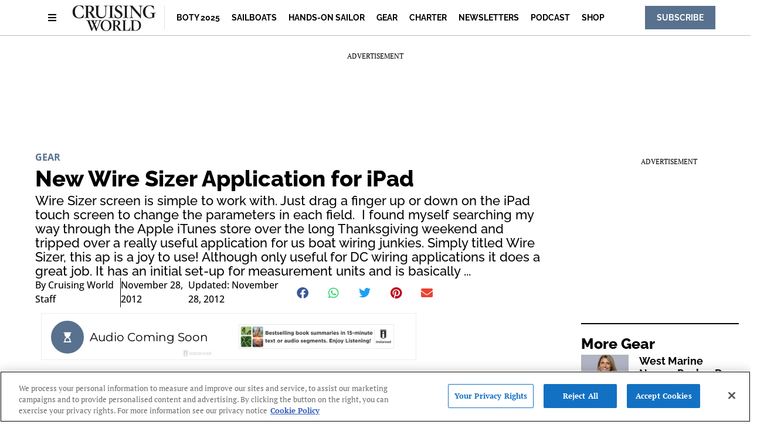

--- FILE ---
content_type: text/html; charset=utf-8
request_url: https://www.google.com/recaptcha/api2/aframe
body_size: 269
content:
<!DOCTYPE HTML><html><head><meta http-equiv="content-type" content="text/html; charset=UTF-8"></head><body><script nonce="2F4P2fUjXkA2cnMS6XW1Uw">/** Anti-fraud and anti-abuse applications only. See google.com/recaptcha */ try{var clients={'sodar':'https://pagead2.googlesyndication.com/pagead/sodar?'};window.addEventListener("message",function(a){try{if(a.source===window.parent){var b=JSON.parse(a.data);var c=clients[b['id']];if(c){var d=document.createElement('img');d.src=c+b['params']+'&rc='+(localStorage.getItem("rc::a")?sessionStorage.getItem("rc::b"):"");window.document.body.appendChild(d);sessionStorage.setItem("rc::e",parseInt(sessionStorage.getItem("rc::e")||0)+1);localStorage.setItem("rc::h",'1763174265096');}}}catch(b){}});window.parent.postMessage("_grecaptcha_ready", "*");}catch(b){}</script></body></html>

--- FILE ---
content_type: text/css
request_url: https://www.cruisingworld.com/wp-content/uploads/elementor/css/post-48572.css?ver=1753798837
body_size: 1756
content:
.elementor-48572 .elementor-element.elementor-element-66126095 > .elementor-container > .elementor-column > .elementor-widget-wrap{align-content:center;align-items:center;}.elementor-48572 .elementor-element.elementor-element-66126095:not(.elementor-motion-effects-element-type-background), .elementor-48572 .elementor-element.elementor-element-66126095 > .elementor-motion-effects-container > .elementor-motion-effects-layer{background-color:#FFFFFF;}.elementor-48572 .elementor-element.elementor-element-66126095 > .elementor-container{max-width:1160px;min-height:54px;}.elementor-48572 .elementor-element.elementor-element-66126095{border-style:solid;border-width:0px 0px 1px 0px;border-color:#BDBDBD;transition:background 0.3s, border 0.3s, border-radius 0.3s, box-shadow 0.3s;color:#FFFFFF;padding:0px 00px 0px 0px;}.elementor-48572 .elementor-element.elementor-element-66126095 > .elementor-background-overlay{transition:background 0.3s, border-radius 0.3s, opacity 0.3s;}.elementor-48572 .elementor-element.elementor-element-66126095 a{color:#FFFFFF;}.elementor-48572 .elementor-element.elementor-element-307e3520.elementor-column > .elementor-widget-wrap{justify-content:flex-start;}.elementor-48572 .elementor-element.elementor-element-307e3520 > .elementor-widget-wrap > .elementor-widget:not(.elementor-widget__width-auto):not(.elementor-widget__width-initial):not(:last-child):not(.elementor-absolute){margin-bottom:0px;}.elementor-48572 .elementor-element.elementor-element-307e3520 > .elementor-element-populated{margin:0px 0px 0px 0px;--e-column-margin-right:0px;--e-column-margin-left:0px;padding:0px 0px 0px 0px;}.elementor-48572 .elementor-element.elementor-element-1f7712b8 .uc-side-menu-items{background-color:#EFEFEF;}.elementor-48572 .elementor-element.elementor-element-1f7712b8 .ue_side_menu_overlay{background-color:rgba(0, 0, 0, 0.60);}.elementor-48572 .elementor-element.elementor-element-1f7712b8 .side-menu-holder{text-align:inherit;}.elementor-48572 .elementor-element.elementor-element-1f7712b8 .open_side_menu{width:60px;height:60px;font-size:16px;background-color:#FFFFFF;color:#000000;border-radius:0px;padding:15px 15px 15px 15px;}.elementor-48572 .elementor-element.elementor-element-1f7712b8 .open_side_menu:hover{color:#687F97;}.elementor-48572 .elementor-element.elementor-element-1f7712b8 .open_side_menu_toggle{background-color:#000000;}.elementor-48572 .elementor-element.elementor-element-1f7712b8 .open_side_menu:hover .open_side_menu_toggle{background-color:#687F97;}.elementor-48572 .elementor-element.elementor-element-1f7712b8 .uc-side-menu-title{font-family:"Raleway", Sans-serif;font-size:21px;font-weight:800;padding:20px 20px 10px 20px;background-color:#EFEFEF;color:#000000;}.elementor-48572 .elementor-element.elementor-element-1f7712b8 .uc-close-side-menu{font-size:16px;top:20px;color:#ffffff;background-color:#000000;width:40px;height:40px;border-radius:100px;}.elementor-48572 .elementor-element.elementor-element-1f7712b8 .uc-close-side-menu:hover{color:#bababa;}.elementor-48572 .elementor-element.elementor-element-1f7712b8 .uc-side-menu-items ul a{padding:20px 20px 20px 20px;background-color:rgba(255, 255, 255, 0);font-family:"Raleway", Sans-serif;font-weight:700;color:#000000;margin:0px 0px 0px 0px;}.elementor-48572 .elementor-element.elementor-element-1f7712b8 .uc-side-menu-items ul a:hover{background-color:#55595C;color:#FFFFFF;}.elementor-48572 .elementor-element.elementor-element-1f7712b8 .uc-side-menu-items ul ul li a{font-family:"Raleway", Sans-serif;font-weight:600;padding:20px 60px 20px 60px;color:#000000;}.elementor-48572 .elementor-element.elementor-element-1f7712b8 .uc-side-menu-items ul ul li a:hover{background-color:#55595C;color:#FFFFFF;}.elementor-48572 .elementor-element.elementor-element-1f7712b8 .uc-side-menu-items ul ul ul li a{padding:20px 80px 20px 80px;}.elementor-48572 .elementor-element.elementor-element-1f7712b8 ul li.current-menu-item > a{background-color:#646464;}.elementor-48572 .elementor-element.elementor-element-1f7712b8 .side-menu-search{padding:20px 20px 20px 20px;}.elementor-48572 .elementor-element.elementor-element-1f7712b8 .side-menu-search-holder{border-radius:0px;}.elementor-48572 .elementor-element.elementor-element-1f7712b8 .side-menu-search-holder input{background-color:#ffffff;font-family:"Roboto", Sans-serif;padding:10px 20px 10px 20px;}.elementor-48572 .elementor-element.elementor-element-1f7712b8 .side-menu-search-holder button{background-color:#ffffff;color:#000000;}.elementor-48572 .elementor-element.elementor-element-1f7712b8 .side-menu-button{padding:15px 15px 15px 15px;color:#000000;}.elementor-48572 .elementor-element.elementor-element-1f7712b8 .side-menu-button:hover{color:#687F97;}.elementor-48572 .elementor-element.elementor-element-1f7712b8 .side-menu-button-icon{font-size:24px;margin-bottom:10px;}.elementor-48572 .elementor-element.elementor-element-69130889.elementor-column > .elementor-widget-wrap{justify-content:flex-start;}.elementor-48572 .elementor-element.elementor-element-69130889 > .elementor-widget-wrap > .elementor-widget:not(.elementor-widget__width-auto):not(.elementor-widget__width-initial):not(:last-child):not(.elementor-absolute){margin-bottom:0px;}.elementor-48572 .elementor-element.elementor-element-69130889 > .elementor-element-populated{padding:5px 0px 5px 0px;}.elementor-widget-theme-site-logo .widget-image-caption{color:var( --e-global-color-text );}.elementor-48572 .elementor-element.elementor-element-381506e5 > .elementor-widget-container{margin:0px 0px 0px 0px;padding:0px 0px 0px 0px;}.elementor-48572 .elementor-element.elementor-element-381506e5{text-align:center;}.elementor-48572 .elementor-element.elementor-element-381506e5 img{width:155px;}.elementor-bc-flex-widget .elementor-48572 .elementor-element.elementor-element-5c85381a.elementor-column .elementor-widget-wrap{align-items:center;}.elementor-48572 .elementor-element.elementor-element-5c85381a.elementor-column.elementor-element[data-element_type="column"] > .elementor-widget-wrap.elementor-element-populated{align-content:center;align-items:center;}.elementor-48572 .elementor-element.elementor-element-5c85381a > .elementor-element-populated{border-style:solid;border-width:0px 0px 0px 1px;border-color:#E0E0E0;margin:0px 0px 0px 10px;--e-column-margin-right:0px;--e-column-margin-left:10px;padding:0px 0px 0px 20px;}.elementor-widget-nav-menu .elementor-nav-menu--main .elementor-item{color:var( --e-global-color-text );fill:var( --e-global-color-text );}.elementor-widget-nav-menu .elementor-nav-menu--main .elementor-item:hover,
					.elementor-widget-nav-menu .elementor-nav-menu--main .elementor-item.elementor-item-active,
					.elementor-widget-nav-menu .elementor-nav-menu--main .elementor-item.highlighted,
					.elementor-widget-nav-menu .elementor-nav-menu--main .elementor-item:focus{color:var( --e-global-color-accent );fill:var( --e-global-color-accent );}.elementor-widget-nav-menu .elementor-nav-menu--main:not(.e--pointer-framed) .elementor-item:before,
					.elementor-widget-nav-menu .elementor-nav-menu--main:not(.e--pointer-framed) .elementor-item:after{background-color:var( --e-global-color-accent );}.elementor-widget-nav-menu .e--pointer-framed .elementor-item:before,
					.elementor-widget-nav-menu .e--pointer-framed .elementor-item:after{border-color:var( --e-global-color-accent );}.elementor-widget-nav-menu{--e-nav-menu-divider-color:var( --e-global-color-text );}.elementor-48572 .elementor-element.elementor-element-6a4eadb4 > .elementor-widget-container{margin:0px 0px 0px 0px;padding:0px 0px 0px 0px;border-style:solid;border-width:0px 0px 0px 0px;border-radius:0px 0px 0px 0px;}.elementor-48572 .elementor-element.elementor-element-6a4eadb4 .elementor-menu-toggle{margin:0 auto;}.elementor-48572 .elementor-element.elementor-element-6a4eadb4 .elementor-nav-menu .elementor-item{font-family:"Raleway", Sans-serif;font-size:14px;font-weight:700;text-transform:uppercase;}.elementor-48572 .elementor-element.elementor-element-6a4eadb4 .elementor-nav-menu--main .elementor-item{color:#000000;fill:#000000;padding-left:0px;padding-right:0px;padding-top:10px;padding-bottom:10px;}.elementor-48572 .elementor-element.elementor-element-6a4eadb4 .elementor-nav-menu--main .elementor-item:hover,
					.elementor-48572 .elementor-element.elementor-element-6a4eadb4 .elementor-nav-menu--main .elementor-item.elementor-item-active,
					.elementor-48572 .elementor-element.elementor-element-6a4eadb4 .elementor-nav-menu--main .elementor-item.highlighted,
					.elementor-48572 .elementor-element.elementor-element-6a4eadb4 .elementor-nav-menu--main .elementor-item:focus{color:var( --e-global-color-primary );fill:var( --e-global-color-primary );}.elementor-48572 .elementor-element.elementor-element-6a4eadb4 .elementor-nav-menu--main:not(.e--pointer-framed) .elementor-item:before,
					.elementor-48572 .elementor-element.elementor-element-6a4eadb4 .elementor-nav-menu--main:not(.e--pointer-framed) .elementor-item:after{background-color:var( --e-global-color-primary );}.elementor-48572 .elementor-element.elementor-element-6a4eadb4 .e--pointer-framed .elementor-item:before,
					.elementor-48572 .elementor-element.elementor-element-6a4eadb4 .e--pointer-framed .elementor-item:after{border-color:var( --e-global-color-primary );}.elementor-48572 .elementor-element.elementor-element-6a4eadb4 .elementor-nav-menu--main .elementor-item.elementor-item-active{color:#000000;}.elementor-48572 .elementor-element.elementor-element-6a4eadb4 .elementor-nav-menu--main:not(.e--pointer-framed) .elementor-item.elementor-item-active:before,
					.elementor-48572 .elementor-element.elementor-element-6a4eadb4 .elementor-nav-menu--main:not(.e--pointer-framed) .elementor-item.elementor-item-active:after{background-color:var( --e-global-color-primary );}.elementor-48572 .elementor-element.elementor-element-6a4eadb4 .e--pointer-framed .elementor-item.elementor-item-active:before,
					.elementor-48572 .elementor-element.elementor-element-6a4eadb4 .e--pointer-framed .elementor-item.elementor-item-active:after{border-color:var( --e-global-color-primary );}.elementor-48572 .elementor-element.elementor-element-6a4eadb4{--e-nav-menu-horizontal-menu-item-margin:calc( 20px / 2 );}.elementor-48572 .elementor-element.elementor-element-6a4eadb4 .elementor-nav-menu--main:not(.elementor-nav-menu--layout-horizontal) .elementor-nav-menu > li:not(:last-child){margin-bottom:20px;}.elementor-48572 .elementor-element.elementor-element-24ce2d84.elementor-column > .elementor-widget-wrap{justify-content:flex-end;}.elementor-48572 .elementor-element.elementor-element-24ce2d84 > .elementor-widget-wrap > .elementor-widget:not(.elementor-widget__width-auto):not(.elementor-widget__width-initial):not(:last-child):not(.elementor-absolute){margin-bottom:0px;}.elementor-48572 .elementor-element.elementor-element-24ce2d84 > .elementor-element-populated{transition:background 0.3s, border 0.3s, border-radius 0.3s, box-shadow 0.3s;margin:0px 0px 0px 0px;--e-column-margin-right:0px;--e-column-margin-left:0px;padding:0px 0px 0px 0px;}.elementor-48572 .elementor-element.elementor-element-24ce2d84 > .elementor-element-populated > .elementor-background-overlay{transition:background 0.3s, border-radius 0.3s, opacity 0.3s;}.elementor-48572 .elementor-element.elementor-element-2e7ad4e1 > .elementor-widget-container{background-color:#8B8E92;}.elementor-48572 .elementor-element.elementor-element-2e7ad4e1 .elementor-nav-menu .elementor-item{font-family:"Raleway", Sans-serif;font-size:14px;font-weight:700;}.elementor-48572 .elementor-element.elementor-element-2e7ad4e1 .elementor-nav-menu--main .elementor-item{color:#FFFFFF;fill:#FFFFFF;padding-left:20px;padding-right:20px;padding-top:10px;padding-bottom:10px;}.elementor-48572 .elementor-element.elementor-element-2e7ad4e1 .elementor-nav-menu--main .elementor-item:hover,
					.elementor-48572 .elementor-element.elementor-element-2e7ad4e1 .elementor-nav-menu--main .elementor-item.elementor-item-active,
					.elementor-48572 .elementor-element.elementor-element-2e7ad4e1 .elementor-nav-menu--main .elementor-item.highlighted,
					.elementor-48572 .elementor-element.elementor-element-2e7ad4e1 .elementor-nav-menu--main .elementor-item:focus{color:#FFFFFF;fill:#FFFFFF;}.elementor-theme-builder-content-area{height:400px;}.elementor-location-header:before, .elementor-location-footer:before{content:"";display:table;clear:both;}@media(min-width:768px){.elementor-48572 .elementor-element.elementor-element-307e3520{width:5%;}.elementor-48572 .elementor-element.elementor-element-69130889{width:15%;}.elementor-48572 .elementor-element.elementor-element-5c85381a{width:82%;}.elementor-48572 .elementor-element.elementor-element-24ce2d84{width:11.293%;}}@media(max-width:1024px) and (min-width:768px){.elementor-48572 .elementor-element.elementor-element-69130889{width:20%;}.elementor-48572 .elementor-element.elementor-element-5c85381a{width:55%;}.elementor-48572 .elementor-element.elementor-element-24ce2d84{width:20%;}}@media(max-width:1024px){.elementor-48572 .elementor-element.elementor-element-66126095{padding:0px 10px 0px 10px;}.elementor-48572 .elementor-element.elementor-element-24ce2d84 > .elementor-element-populated{padding:0px 0px 0px 0px;}}@media(max-width:767px){.elementor-48572 .elementor-element.elementor-element-307e3520{width:14%;}.elementor-48572 .elementor-element.elementor-element-69130889{width:36%;}.elementor-48572 .elementor-element.elementor-element-381506e5 img{width:205px;}.elementor-48572 .elementor-element.elementor-element-5c85381a{width:2%;}.elementor-48572 .elementor-element.elementor-element-24ce2d84{width:25%;}.elementor-48572 .elementor-element.elementor-element-2e7ad4e1 .elementor-nav-menu .elementor-item{font-size:12px;line-height:10px;}.elementor-48572 .elementor-element.elementor-element-2e7ad4e1 .elementor-nav-menu--main .elementor-item{padding-left:10px;padding-right:10px;padding-top:10px;padding-bottom:10px;}.elementor-48572 .elementor-element.elementor-element-2e7ad4e1{--e-nav-menu-horizontal-menu-item-margin:calc( 0px / 2 );}.elementor-48572 .elementor-element.elementor-element-2e7ad4e1 .elementor-nav-menu--main:not(.elementor-nav-menu--layout-horizontal) .elementor-nav-menu > li:not(:last-child){margin-bottom:0px;}.elementor-48572 .elementor-element.elementor-element-2e7ad4e1 .elementor-nav-menu--dropdown .elementor-item, .elementor-48572 .elementor-element.elementor-element-2e7ad4e1 .elementor-nav-menu--dropdown  .elementor-sub-item{font-size:12px;}}/* Start custom CSS for ucaddon_ue_side_menu, class: .elementor-element-1f7712b8 */.side-menu-callout {
    color:#000 !important;
    margin-bottom:12px !important;
    }
.side-menu-callout:hover {
    color:#687F97 !important;
    text-decoration:underline solid;
    }/* End custom CSS */
/* Start custom CSS for column, class: .elementor-element-24ce2d84 */@media screen and (max-width: 767px) {
.featured-btn-col {
	margin-left: auto !important;
	margin-right: 10px !important;
}
}

@media screen and (max-width: 1024px) {
.featured-btn-col {
	margin-left: auto !important;
	margin-right: 20px !important;
}
}/* End custom CSS */

--- FILE ---
content_type: text/css
request_url: https://www.cruisingworld.com/wp-content/uploads/elementor/css/post-60266.css?ver=1753798848
body_size: 2620
content:
.elementor-60266 .elementor-element.elementor-element-5992f239{--display:flex;--flex-direction:row;--container-widget-width:calc( ( 1 - var( --container-widget-flex-grow ) ) * 100% );--container-widget-height:100%;--container-widget-flex-grow:1;--container-widget-align-self:stretch;--flex-wrap-mobile:wrap;--justify-content:center;--align-items:center;--margin-top:0px;--margin-bottom:25px;--margin-left:0px;--margin-right:0px;--padding-top:25px;--padding-bottom:25px;--padding-left:0px;--padding-right:0px;}.elementor-60266 .elementor-element.elementor-element-5992f239.e-con{--align-self:center;}.elementor-60266 .elementor-element.elementor-element-231d77e4{--display:flex;--flex-direction:row;--container-widget-width:calc( ( 1 - var( --container-widget-flex-grow ) ) * 100% );--container-widget-height:100%;--container-widget-flex-grow:1;--container-widget-align-self:stretch;--flex-wrap-mobile:wrap;--align-items:stretch;--gap:5px 5px;--row-gap:5px;--column-gap:5px;--margin-top:0px;--margin-bottom:25px;--margin-left:0px;--margin-right:0px;}.elementor-60266 .elementor-element.elementor-element-336315da{--display:flex;--align-items:flex-start;--container-widget-width:calc( ( 1 - var( --container-widget-flex-grow ) ) * 100% );--padding-top:0px;--padding-bottom:0px;--padding-left:50px;--padding-right:050px;}.elementor-60266 .elementor-element.elementor-element-633ccc23{--display:flex;--padding-top:0px;--padding-bottom:0px;--padding-left:0px;--padding-right:0px;}.elementor-widget-text-editor{color:var( --e-global-color-text );}.elementor-widget-text-editor.elementor-drop-cap-view-stacked .elementor-drop-cap{background-color:var( --e-global-color-primary );}.elementor-widget-text-editor.elementor-drop-cap-view-framed .elementor-drop-cap, .elementor-widget-text-editor.elementor-drop-cap-view-default .elementor-drop-cap{color:var( --e-global-color-primary );border-color:var( --e-global-color-primary );}.elementor-60266 .elementor-element.elementor-element-436fd7ea > .elementor-widget-container{background-color:var( --e-global-color-primary );padding:3px 10px 3px 10px;}.elementor-60266 .elementor-element.elementor-element-436fd7ea.elementor-element{--align-self:flex-start;}.elementor-60266 .elementor-element.elementor-element-436fd7ea{font-family:var( --e-global-typography-d1e142b-font-family ), Sans-serif;font-size:var( --e-global-typography-d1e142b-font-size );font-weight:var( --e-global-typography-d1e142b-font-weight );text-transform:var( --e-global-typography-d1e142b-text-transform );line-height:var( --e-global-typography-d1e142b-line-height );word-spacing:var( --e-global-typography-d1e142b-word-spacing );color:var( --e-global-color-52bd553 );}.elementor-widget-image .widget-image-caption{color:var( --e-global-color-text );}.elementor-60266 .elementor-element.elementor-element-4833faf4 > .elementor-widget-container{padding:0px 0px 0px 0px;}.elementor-60266 .elementor-element.elementor-element-4833faf4{text-align:left;}.elementor-60266 .elementor-element.elementor-element-4833faf4 img{max-width:300px;}.elementor-widget-post-info .elementor-icon-list-item:not(:last-child):after{border-color:var( --e-global-color-text );}.elementor-widget-post-info .elementor-icon-list-icon i{color:var( --e-global-color-primary );}.elementor-widget-post-info .elementor-icon-list-icon svg{fill:var( --e-global-color-primary );}.elementor-widget-post-info .elementor-icon-list-text, .elementor-widget-post-info .elementor-icon-list-text a{color:var( --e-global-color-secondary );}.elementor-60266 .elementor-element.elementor-element-5cd0133 .elementor-icon-list-icon{width:14px;}.elementor-60266 .elementor-element.elementor-element-5cd0133 .elementor-icon-list-icon i{font-size:14px;}.elementor-60266 .elementor-element.elementor-element-5cd0133 .elementor-icon-list-icon svg{--e-icon-list-icon-size:14px;}.elementor-60266 .elementor-element.elementor-element-5cd0133 .elementor-icon-list-text, .elementor-60266 .elementor-element.elementor-element-5cd0133 .elementor-icon-list-text a{color:var( --e-global-color-primary );}.elementor-60266 .elementor-element.elementor-element-5cd0133 .elementor-icon-list-item{font-family:var( --e-global-typography-d1e142b-font-family ), Sans-serif;font-size:var( --e-global-typography-d1e142b-font-size );font-weight:var( --e-global-typography-d1e142b-font-weight );text-transform:var( --e-global-typography-d1e142b-text-transform );line-height:var( --e-global-typography-d1e142b-line-height );word-spacing:var( --e-global-typography-d1e142b-word-spacing );}.elementor-widget-theme-post-title .elementor-heading-title{color:var( --e-global-color-primary );}.elementor-60266 .elementor-element.elementor-element-4ad4cc8e > .elementor-widget-container{padding:0px 0px 0px 0px;}.elementor-60266 .elementor-element.elementor-element-4ad4cc8e .elementor-heading-title{font-family:var( --e-global-typography-03376b4-font-family ), Sans-serif;font-size:var( --e-global-typography-03376b4-font-size );font-weight:var( --e-global-typography-03376b4-font-weight );line-height:var( --e-global-typography-03376b4-line-height );letter-spacing:var( --e-global-typography-03376b4-letter-spacing );color:var( --e-global-color-text );}.elementor-widget-theme-post-excerpt .elementor-widget-container{color:var( --e-global-color-text );}.elementor-60266 .elementor-element.elementor-element-5390cdcc .elementor-widget-container{font-family:var( --e-global-typography-2c0b1a8-font-family ), Sans-serif;font-size:var( --e-global-typography-2c0b1a8-font-size );font-weight:var( --e-global-typography-2c0b1a8-font-weight );line-height:var( --e-global-typography-2c0b1a8-line-height );}.elementor-60266 .elementor-element.elementor-element-7ae83e83{--display:flex;--flex-direction:row;--container-widget-width:calc( ( 1 - var( --container-widget-flex-grow ) ) * 100% );--container-widget-height:100%;--container-widget-flex-grow:1;--container-widget-align-self:stretch;--flex-wrap-mobile:wrap;--justify-content:space-around;--align-items:center;--margin-top:0px;--margin-bottom:0px;--margin-left:0px;--margin-right:0px;--padding-top:0px;--padding-bottom:0px;--padding-left:0px;--padding-right:0px;}.elementor-60266 .elementor-element.elementor-element-1a7cf8ca{--display:flex;--flex-direction:row;--container-widget-width:calc( ( 1 - var( --container-widget-flex-grow ) ) * 100% );--container-widget-height:100%;--container-widget-flex-grow:1;--container-widget-align-self:stretch;--flex-wrap-mobile:wrap;--justify-content:flex-start;--align-items:center;--gap:10px 10px;--row-gap:10px;--column-gap:10px;--margin-top:0px;--margin-bottom:0px;--margin-left:0px;--margin-right:0px;--padding-top:0px;--padding-bottom:0px;--padding-left:0px;--padding-right:0px;}.elementor-60266 .elementor-element.elementor-element-1a7cf8ca.e-con{--align-self:center;}.elementor-60266 .elementor-element.elementor-element-52f7eda6 > .elementor-widget-container{padding:0px 10px 2px 0px;border-style:solid;border-width:0px 1px 0px 0px;border-color:var( --e-global-color-text );border-radius:0px 0px 0px 0px;}.elementor-60266 .elementor-element.elementor-element-52f7eda6.elementor-element{--align-self:center;}.elementor-60266 .elementor-element.elementor-element-52f7eda6 .elementor-icon-list-items:not(.elementor-inline-items) .elementor-icon-list-item:not(:last-child){padding-bottom:calc(25px/2);}.elementor-60266 .elementor-element.elementor-element-52f7eda6 .elementor-icon-list-items:not(.elementor-inline-items) .elementor-icon-list-item:not(:first-child){margin-top:calc(25px/2);}.elementor-60266 .elementor-element.elementor-element-52f7eda6 .elementor-icon-list-items.elementor-inline-items .elementor-icon-list-item{margin-right:calc(25px/2);margin-left:calc(25px/2);}.elementor-60266 .elementor-element.elementor-element-52f7eda6 .elementor-icon-list-items.elementor-inline-items{margin-right:calc(-25px/2);margin-left:calc(-25px/2);}body.rtl .elementor-60266 .elementor-element.elementor-element-52f7eda6 .elementor-icon-list-items.elementor-inline-items .elementor-icon-list-item:after{left:calc(-25px/2);}body:not(.rtl) .elementor-60266 .elementor-element.elementor-element-52f7eda6 .elementor-icon-list-items.elementor-inline-items .elementor-icon-list-item:after{right:calc(-25px/2);}.elementor-60266 .elementor-element.elementor-element-52f7eda6 .elementor-icon-list-icon{width:0px;}.elementor-60266 .elementor-element.elementor-element-52f7eda6 .elementor-icon-list-icon i{font-size:0px;}.elementor-60266 .elementor-element.elementor-element-52f7eda6 .elementor-icon-list-icon svg{--e-icon-list-icon-size:0px;}.elementor-60266 .elementor-element.elementor-element-52f7eda6 .elementor-icon-list-text, .elementor-60266 .elementor-element.elementor-element-52f7eda6 .elementor-icon-list-text a{color:var( --e-global-color-text );}.elementor-60266 .elementor-element.elementor-element-52f7eda6 .elementor-icon-list-item{font-family:var( --e-global-typography-e07f5a6-font-family ), Sans-serif;font-size:var( --e-global-typography-e07f5a6-font-size );font-weight:var( --e-global-typography-e07f5a6-font-weight );text-transform:var( --e-global-typography-e07f5a6-text-transform );}.elementor-60266 .elementor-element.elementor-element-7d3b42be > .elementor-widget-container{padding:0px 0px 2px 0px;border-style:none;}.elementor-60266 .elementor-element.elementor-element-7d3b42be.elementor-element{--align-self:center;}.elementor-60266 .elementor-element.elementor-element-7d3b42be .elementor-icon-list-items:not(.elementor-inline-items) .elementor-icon-list-item:not(:last-child){padding-bottom:calc(25px/2);}.elementor-60266 .elementor-element.elementor-element-7d3b42be .elementor-icon-list-items:not(.elementor-inline-items) .elementor-icon-list-item:not(:first-child){margin-top:calc(25px/2);}.elementor-60266 .elementor-element.elementor-element-7d3b42be .elementor-icon-list-items.elementor-inline-items .elementor-icon-list-item{margin-right:calc(25px/2);margin-left:calc(25px/2);}.elementor-60266 .elementor-element.elementor-element-7d3b42be .elementor-icon-list-items.elementor-inline-items{margin-right:calc(-25px/2);margin-left:calc(-25px/2);}body.rtl .elementor-60266 .elementor-element.elementor-element-7d3b42be .elementor-icon-list-items.elementor-inline-items .elementor-icon-list-item:after{left:calc(-25px/2);}body:not(.rtl) .elementor-60266 .elementor-element.elementor-element-7d3b42be .elementor-icon-list-items.elementor-inline-items .elementor-icon-list-item:after{right:calc(-25px/2);}.elementor-60266 .elementor-element.elementor-element-7d3b42be .elementor-icon-list-icon{width:0px;}.elementor-60266 .elementor-element.elementor-element-7d3b42be .elementor-icon-list-icon i{font-size:0px;}.elementor-60266 .elementor-element.elementor-element-7d3b42be .elementor-icon-list-icon svg{--e-icon-list-icon-size:0px;}.elementor-60266 .elementor-element.elementor-element-7d3b42be .elementor-icon-list-text, .elementor-60266 .elementor-element.elementor-element-7d3b42be .elementor-icon-list-text a{color:var( --e-global-color-text );}.elementor-60266 .elementor-element.elementor-element-7d3b42be .elementor-icon-list-item{font-family:var( --e-global-typography-e07f5a6-font-family ), Sans-serif;font-size:var( --e-global-typography-e07f5a6-font-size );font-weight:var( --e-global-typography-e07f5a6-font-weight );text-transform:var( --e-global-typography-e07f5a6-text-transform );}.elementor-60266 .elementor-element.elementor-element-232cffb4 > .elementor-widget-container{padding:0px 0px 2px 0px;border-style:none;}.elementor-60266 .elementor-element.elementor-element-232cffb4.elementor-element{--align-self:center;}.elementor-60266 .elementor-element.elementor-element-232cffb4 .elementor-icon-list-items:not(.elementor-inline-items) .elementor-icon-list-item:not(:last-child){padding-bottom:calc(25px/2);}.elementor-60266 .elementor-element.elementor-element-232cffb4 .elementor-icon-list-items:not(.elementor-inline-items) .elementor-icon-list-item:not(:first-child){margin-top:calc(25px/2);}.elementor-60266 .elementor-element.elementor-element-232cffb4 .elementor-icon-list-items.elementor-inline-items .elementor-icon-list-item{margin-right:calc(25px/2);margin-left:calc(25px/2);}.elementor-60266 .elementor-element.elementor-element-232cffb4 .elementor-icon-list-items.elementor-inline-items{margin-right:calc(-25px/2);margin-left:calc(-25px/2);}body.rtl .elementor-60266 .elementor-element.elementor-element-232cffb4 .elementor-icon-list-items.elementor-inline-items .elementor-icon-list-item:after{left:calc(-25px/2);}body:not(.rtl) .elementor-60266 .elementor-element.elementor-element-232cffb4 .elementor-icon-list-items.elementor-inline-items .elementor-icon-list-item:after{right:calc(-25px/2);}.elementor-60266 .elementor-element.elementor-element-232cffb4 .elementor-icon-list-icon{width:0px;}.elementor-60266 .elementor-element.elementor-element-232cffb4 .elementor-icon-list-icon i{font-size:0px;}.elementor-60266 .elementor-element.elementor-element-232cffb4 .elementor-icon-list-icon svg{--e-icon-list-icon-size:0px;}.elementor-60266 .elementor-element.elementor-element-232cffb4 .elementor-icon-list-text, .elementor-60266 .elementor-element.elementor-element-232cffb4 .elementor-icon-list-text a{color:var( --e-global-color-text );}.elementor-60266 .elementor-element.elementor-element-232cffb4 .elementor-icon-list-item{font-family:var( --e-global-typography-e07f5a6-font-family ), Sans-serif;font-size:var( --e-global-typography-e07f5a6-font-size );font-weight:var( --e-global-typography-e07f5a6-font-weight );text-transform:var( --e-global-typography-e07f5a6-text-transform );}.elementor-60266 .elementor-element.elementor-element-52b2c92f{--display:flex;--flex-direction:row;--container-widget-width:initial;--container-widget-height:100%;--container-widget-flex-grow:1;--container-widget-align-self:stretch;--flex-wrap-mobile:wrap;--justify-content:flex-end;--margin-top:0px;--margin-bottom:0px;--margin-left:0px;--margin-right:0px;--padding-top:0px;--padding-bottom:0px;--padding-left:0px;--padding-right:0px;}.elementor-60266 .elementor-element.elementor-element-52b2c92f.e-con{--align-self:center;}.elementor-60266 .elementor-element.elementor-element-227b5687{--alignment:center;--grid-side-margin:5px;--grid-column-gap:5px;--grid-row-gap:5px;}.elementor-60266 .elementor-element.elementor-element-227b5687 > .elementor-widget-container{margin:0px 0px 0px 0px;padding:0px 0px 0px 0px;}.elementor-60266 .elementor-element.elementor-element-227b5687.elementor-element{--align-self:center;--order:99999 /* order end hack */;}.elementor-60266 .elementor-element.elementor-element-227b5687 .elementor-share-btn__icon{--e-share-buttons-icon-size:2em;}.elementor-60266 .elementor-element.elementor-element-227b5687 .elementor-share-btn{height:2.2em;border-width:0px;}.elementor-widget-theme-post-content{color:var( --e-global-color-text );}.elementor-60266 .elementor-element.elementor-element-73d84a46 > .elementor-widget-container{margin:0px 0px 25px 0px;}.elementor-60266 .elementor-element.elementor-element-73d84a46{text-align:left;color:var( --e-global-color-text );font-family:var( --e-global-typography-72d74f5-font-family ), Sans-serif;font-size:var( --e-global-typography-72d74f5-font-size );font-weight:var( --e-global-typography-72d74f5-font-weight );line-height:var( --e-global-typography-72d74f5-line-height );}.elementor-60266 .elementor-element.elementor-element-59d193aa > .elementor-widget-container{margin:0px 0px 0px 0px;}.elementor-60266 .elementor-element.elementor-element-59d193aa .elementor-icon-list-icon{width:14px;}.elementor-60266 .elementor-element.elementor-element-59d193aa .elementor-icon-list-icon i{font-size:14px;}.elementor-60266 .elementor-element.elementor-element-59d193aa .elementor-icon-list-icon svg{--e-icon-list-icon-size:14px;}.elementor-60266 .elementor-element.elementor-element-59d193aa .elementor-icon-list-item{font-family:"Raleway", Sans-serif;font-size:16px;font-weight:700;}.elementor-60266 .elementor-element.elementor-element-5f721266 > .elementor-widget-container{margin:0px 0px 0px 0px;padding:0px 0px 0px 0px;}.elementor-60266 .elementor-element.elementor-element-75bbdd06{width:100%;max-width:100%;}.elementor-60266 .elementor-element.elementor-element-39e06e69{--display:flex;}.elementor-widget-divider{--divider-color:var( --e-global-color-secondary );}.elementor-widget-divider .elementor-divider__text{color:var( --e-global-color-secondary );}.elementor-widget-divider.elementor-view-stacked .elementor-icon{background-color:var( --e-global-color-secondary );}.elementor-widget-divider.elementor-view-framed .elementor-icon, .elementor-widget-divider.elementor-view-default .elementor-icon{color:var( --e-global-color-secondary );border-color:var( --e-global-color-secondary );}.elementor-widget-divider.elementor-view-framed .elementor-icon, .elementor-widget-divider.elementor-view-default .elementor-icon svg{fill:var( --e-global-color-secondary );}.elementor-60266 .elementor-element.elementor-element-12a6c57{--divider-border-style:solid;--divider-color:#000;--divider-border-width:2px;}.elementor-60266 .elementor-element.elementor-element-12a6c57 .elementor-divider-separator{width:100%;}.elementor-60266 .elementor-element.elementor-element-12a6c57 .elementor-divider{padding-block-start:15px;padding-block-end:15px;}.elementor-60266 .elementor-element.elementor-element-6077b479{--display:flex;--margin-top:0px;--margin-bottom:0px;--margin-left:0px;--margin-right:0px;--padding-top:0px;--padding-bottom:0px;--padding-left:0px;--padding-right:0px;}.elementor-60266 .elementor-element.elementor-element-469bcb8a .elementor-icon-list-icon{width:14px;}.elementor-60266 .elementor-element.elementor-element-469bcb8a .elementor-icon-list-icon i{font-size:14px;}.elementor-60266 .elementor-element.elementor-element-469bcb8a .elementor-icon-list-icon svg{--e-icon-list-icon-size:14px;}.elementor-60266 .elementor-element.elementor-element-469bcb8a .elementor-icon-list-text, .elementor-60266 .elementor-element.elementor-element-469bcb8a .elementor-icon-list-text a{color:var( --e-global-color-text );}.elementor-60266 .elementor-element.elementor-element-469bcb8a .elementor-icon-list-item{font-family:"Raleway", Sans-serif;font-size:25px;font-weight:800;}.elementor-widget-posts .elementor-button{background-color:var( --e-global-color-accent );}.elementor-widget-posts .elementor-post__title, .elementor-widget-posts .elementor-post__title a{color:var( --e-global-color-secondary );}.elementor-widget-posts .elementor-post__read-more{color:var( --e-global-color-accent );}.elementor-widget-posts .elementor-post__card .elementor-post__badge{background-color:var( --e-global-color-accent );}.elementor-60266 .elementor-element.elementor-element-6745bce1{--grid-row-gap:35px;--grid-column-gap:30px;}.elementor-60266 .elementor-element.elementor-element-6745bce1 > .elementor-widget-container{padding:0px 0px 0px 0px;}.elementor-60266 .elementor-element.elementor-element-6745bce1 .elementor-posts-container .elementor-post__thumbnail{padding-bottom:calc( 0.7 * 100% );}.elementor-60266 .elementor-element.elementor-element-6745bce1:after{content:"0.7";}.elementor-60266 .elementor-element.elementor-element-6745bce1 .elementor-post__thumbnail__link{width:30%;}.elementor-60266 .elementor-element.elementor-element-6745bce1 .elementor-post{border-style:solid;border-width:0px 0px 1px 0px;padding:0px 0px 15px 0px;border-color:var( --e-global-color-31bc7da );}.elementor-60266 .elementor-element.elementor-element-6745bce1 .elementor-post__text{padding:0px 0px 20px 0px;}.elementor-60266 .elementor-element.elementor-element-6745bce1.elementor-posts--thumbnail-left .elementor-post__thumbnail__link{margin-right:18px;}.elementor-60266 .elementor-element.elementor-element-6745bce1.elementor-posts--thumbnail-right .elementor-post__thumbnail__link{margin-left:18px;}.elementor-60266 .elementor-element.elementor-element-6745bce1.elementor-posts--thumbnail-top .elementor-post__thumbnail__link{margin-bottom:18px;}.elementor-60266 .elementor-element.elementor-element-6745bce1 .elementor-post__title, .elementor-60266 .elementor-element.elementor-element-6745bce1 .elementor-post__title a{color:var( --e-global-color-text );}.elementor-60266 .elementor-element.elementor-element-6745bce1 .elementor-post__title{-webkit-text-stroke-color:#000;stroke:#000;margin-bottom:10px;}.elementor-60266 .elementor-element.elementor-element-5e3d4ff9{--display:flex;--flex-direction:row;--container-widget-width:calc( ( 1 - var( --container-widget-flex-grow ) ) * 100% );--container-widget-height:100%;--container-widget-flex-grow:1;--container-widget-align-self:stretch;--flex-wrap-mobile:wrap;--align-items:stretch;--gap:5px 5px;--row-gap:5px;--column-gap:5px;--margin-top:0px;--margin-bottom:50px;--margin-left:0px;--margin-right:0px;}.elementor-60266 .elementor-element.elementor-element-3ccf02b7{--display:flex;--padding-top:0px;--padding-bottom:0px;--padding-left:50px;--padding-right:50px;}.elementor-widget-heading .elementor-heading-title{color:var( --e-global-color-primary );}.elementor-60266 .elementor-element.elementor-element-59439163 > .elementor-widget-container{padding:16px 0px 15px 0px;border-style:solid;border-width:1px 0px 1px 0px;border-color:var( --e-global-color-31bc7da );}.elementor-60266 .elementor-element.elementor-element-59439163{text-align:center;}.elementor-60266 .elementor-element.elementor-element-59439163 .elementor-heading-title{font-family:"Raleway", Sans-serif;font-size:32px;font-weight:700;line-height:32px;color:var( --e-global-color-text );}.elementor-60266 .elementor-element.elementor-element-7185d8c9{--grid-row-gap:35px;--grid-column-gap:30px;}.elementor-60266 .elementor-element.elementor-element-7185d8c9 .elementor-posts-container .elementor-post__thumbnail{padding-bottom:calc( 0.65 * 100% );}.elementor-60266 .elementor-element.elementor-element-7185d8c9:after{content:"0.65";}.elementor-60266 .elementor-element.elementor-element-7185d8c9 .elementor-post__thumbnail__link{width:100%;}.elementor-60266 .elementor-element.elementor-element-7185d8c9.elementor-posts--thumbnail-left .elementor-post__thumbnail__link{margin-right:15px;}.elementor-60266 .elementor-element.elementor-element-7185d8c9.elementor-posts--thumbnail-right .elementor-post__thumbnail__link{margin-left:15px;}.elementor-60266 .elementor-element.elementor-element-7185d8c9.elementor-posts--thumbnail-top .elementor-post__thumbnail__link{margin-bottom:15px;}.elementor-60266 .elementor-element.elementor-element-7185d8c9 .elementor-post__title, .elementor-60266 .elementor-element.elementor-element-7185d8c9 .elementor-post__title a{color:#000000;font-family:"Raleway", Sans-serif;font-size:21px;font-weight:700;}.elementor-60266 .elementor-element.elementor-element-7185d8c9 .elementor-post__title{margin-bottom:3px;}@media(max-width:1024px){.elementor-60266 .elementor-element.elementor-element-231d77e4{--flex-direction:column;--container-widget-width:100%;--container-widget-height:initial;--container-widget-flex-grow:0;--container-widget-align-self:initial;--flex-wrap-mobile:wrap;--margin-top:25px;--margin-bottom:80px;--margin-left:0px;--margin-right:0px;--padding-top:0px;--padding-bottom:0px;--padding-left:25px;--padding-right:25px;}.elementor-60266 .elementor-element.elementor-element-336315da{--padding-top:0px;--padding-bottom:0px;--padding-left:0px;--padding-right:0px;}.elementor-60266 .elementor-element.elementor-element-436fd7ea{font-size:var( --e-global-typography-d1e142b-font-size );line-height:var( --e-global-typography-d1e142b-line-height );word-spacing:var( --e-global-typography-d1e142b-word-spacing );}.elementor-60266 .elementor-element.elementor-element-5cd0133 .elementor-icon-list-item{font-size:var( --e-global-typography-d1e142b-font-size );line-height:var( --e-global-typography-d1e142b-line-height );word-spacing:var( --e-global-typography-d1e142b-word-spacing );}.elementor-60266 .elementor-element.elementor-element-4ad4cc8e .elementor-heading-title{font-size:var( --e-global-typography-03376b4-font-size );line-height:var( --e-global-typography-03376b4-line-height );letter-spacing:var( --e-global-typography-03376b4-letter-spacing );}.elementor-60266 .elementor-element.elementor-element-5390cdcc .elementor-widget-container{font-size:var( --e-global-typography-2c0b1a8-font-size );line-height:var( --e-global-typography-2c0b1a8-line-height );}.elementor-60266 .elementor-element.elementor-element-1a7cf8ca{--justify-content:flex-start;}.elementor-60266 .elementor-element.elementor-element-52f7eda6 .elementor-icon-list-item{font-size:var( --e-global-typography-e07f5a6-font-size );}.elementor-60266 .elementor-element.elementor-element-7d3b42be .elementor-icon-list-item{font-size:var( --e-global-typography-e07f5a6-font-size );}.elementor-60266 .elementor-element.elementor-element-232cffb4{width:var( --container-widget-width, 50% );max-width:50%;--container-widget-width:50%;--container-widget-flex-grow:0;}.elementor-60266 .elementor-element.elementor-element-232cffb4 .elementor-icon-list-item{font-size:var( --e-global-typography-e07f5a6-font-size );}.elementor-60266 .elementor-element.elementor-element-227b5687 > .elementor-widget-container{margin:0px 0px 0px 0px;} .elementor-60266 .elementor-element.elementor-element-227b5687{--grid-side-margin:5px;--grid-column-gap:5px;}.elementor-60266 .elementor-element.elementor-element-73d84a46{font-size:var( --e-global-typography-72d74f5-font-size );line-height:var( --e-global-typography-72d74f5-line-height );}.elementor-60266 .elementor-element.elementor-element-646ae25f{width:100%;max-width:100%;}.elementor-60266 .elementor-element.elementor-element-75bbdd06{width:100%;max-width:100%;}.elementor-60266 .elementor-element.elementor-element-5e3d4ff9{--flex-direction:column;--container-widget-width:100%;--container-widget-height:initial;--container-widget-flex-grow:0;--container-widget-align-self:initial;--flex-wrap-mobile:wrap;--margin-top:25px;--margin-bottom:50px;--margin-left:0px;--margin-right:0px;--padding-top:0px;--padding-bottom:0px;--padding-left:25px;--padding-right:25px;}.elementor-60266 .elementor-element.elementor-element-3ccf02b7{--padding-top:0px;--padding-bottom:0px;--padding-left:10px;--padding-right:10px;}}@media(max-width:767px){.elementor-60266 .elementor-element.elementor-element-231d77e4{--margin-top:25px;--margin-bottom:80px;--margin-left:0px;--margin-right:0px;}.elementor-60266 .elementor-element.elementor-element-436fd7ea{font-size:var( --e-global-typography-d1e142b-font-size );line-height:var( --e-global-typography-d1e142b-line-height );word-spacing:var( --e-global-typography-d1e142b-word-spacing );}.elementor-60266 .elementor-element.elementor-element-4833faf4{text-align:center;}.elementor-60266 .elementor-element.elementor-element-4833faf4 img{max-width:200px;}.elementor-60266 .elementor-element.elementor-element-5cd0133 .elementor-icon-list-item{font-size:var( --e-global-typography-d1e142b-font-size );line-height:var( --e-global-typography-d1e142b-line-height );word-spacing:var( --e-global-typography-d1e142b-word-spacing );}.elementor-60266 .elementor-element.elementor-element-4ad4cc8e .elementor-heading-title{font-size:var( --e-global-typography-03376b4-font-size );line-height:var( --e-global-typography-03376b4-line-height );letter-spacing:var( --e-global-typography-03376b4-letter-spacing );}.elementor-60266 .elementor-element.elementor-element-5390cdcc .elementor-widget-container{font-size:var( --e-global-typography-2c0b1a8-font-size );line-height:var( --e-global-typography-2c0b1a8-line-height );}.elementor-60266 .elementor-element.elementor-element-52f7eda6 .elementor-icon-list-item{font-size:var( --e-global-typography-e07f5a6-font-size );}.elementor-60266 .elementor-element.elementor-element-7d3b42be .elementor-icon-list-item{font-size:var( --e-global-typography-e07f5a6-font-size );}.elementor-60266 .elementor-element.elementor-element-232cffb4{--container-widget-width:65%;--container-widget-flex-grow:0;width:var( --container-widget-width, 65% );max-width:65%;}.elementor-60266 .elementor-element.elementor-element-232cffb4 .elementor-icon-list-item{font-size:var( --e-global-typography-e07f5a6-font-size );}.elementor-60266 .elementor-element.elementor-element-52b2c92f{--justify-content:center;--align-items:center;--container-widget-width:calc( ( 1 - var( --container-widget-flex-grow ) ) * 100% );}.elementor-60266 .elementor-element.elementor-element-227b5687{width:auto;max-width:auto;}.elementor-60266 .elementor-element.elementor-element-227b5687 > .elementor-widget-container{margin:0px 0px 0px 0px;}.elementor-60266 .elementor-element.elementor-element-227b5687.elementor-element{--align-self:center;} .elementor-60266 .elementor-element.elementor-element-227b5687{--grid-side-margin:5px;--grid-column-gap:5px;}.elementor-60266 .elementor-element.elementor-element-73d84a46{font-size:var( --e-global-typography-72d74f5-font-size );line-height:var( --e-global-typography-72d74f5-line-height );}.elementor-60266 .elementor-element.elementor-element-6745bce1 .elementor-posts-container .elementor-post__thumbnail{padding-bottom:calc( 0.66 * 100% );}.elementor-60266 .elementor-element.elementor-element-6745bce1:after{content:"0.66";}.elementor-60266 .elementor-element.elementor-element-6745bce1 .elementor-post__thumbnail__link{width:32%;}.elementor-60266 .elementor-element.elementor-element-6745bce1 .elementor-post{padding:0px 0px 10px 0px;}.elementor-60266 .elementor-element.elementor-element-6745bce1 .elementor-post__text{padding:0px 0px 10px 0px;}.elementor-60266 .elementor-element.elementor-element-5e3d4ff9{--margin-top:25px;--margin-bottom:50px;--margin-left:0px;--margin-right:0px;}.elementor-60266 .elementor-element.elementor-element-3ccf02b7{--flex-wrap:nowrap;--padding-top:0px;--padding-bottom:0px;--padding-left:10px;--padding-right:10px;}.elementor-60266 .elementor-element.elementor-element-59439163 .elementor-heading-title{font-size:26px;}.elementor-60266 .elementor-element.elementor-element-7185d8c9 .elementor-posts-container .elementor-post__thumbnail{padding-bottom:calc( 0.5 * 100% );}.elementor-60266 .elementor-element.elementor-element-7185d8c9:after{content:"0.5";}.elementor-60266 .elementor-element.elementor-element-7185d8c9 .elementor-post__thumbnail__link{width:100%;}}@media(min-width:768px){.elementor-60266 .elementor-element.elementor-element-231d77e4{--content-width:1400px;}.elementor-60266 .elementor-element.elementor-element-336315da{--width:100%;}.elementor-60266 .elementor-element.elementor-element-39e06e69{--width:30%;}.elementor-60266 .elementor-element.elementor-element-5e3d4ff9{--content-width:1400px;}.elementor-60266 .elementor-element.elementor-element-3ccf02b7{--content-width:1400px;}}@media(max-width:1024px) and (min-width:768px){.elementor-60266 .elementor-element.elementor-element-336315da{--width:100%;}.elementor-60266 .elementor-element.elementor-element-39e06e69{--width:100%;}}/* Start custom CSS for posts, class: .elementor-element-7185d8c9 */.elementor-60266 .elementor-element.elementor-element-7185d8c9 a:hover { text-decoration: underline; }/* End custom CSS */

--- FILE ---
content_type: application/javascript; charset=UTF-8
request_url: https://www.cruisingworld.com/cdn-cgi/challenge-platform/h/b/scripts/jsd/93954b626b88/main.js?
body_size: 4505
content:
window._cf_chl_opt={nMUP5:'b'};~function(h4,B,Z,A,D,n,S,G){h4=J,function(R,o,hn,h3,v,N){for(hn={R:459,o:418,v:527,N:420,m:494,X:425,a:439,Y:501,k:465,c:531},h3=J,v=R();!![];)try{if(N=parseInt(h3(hn.R))/1*(-parseInt(h3(hn.o))/2)+parseInt(h3(hn.v))/3*(parseInt(h3(hn.N))/4)+parseInt(h3(hn.m))/5+-parseInt(h3(hn.X))/6+parseInt(h3(hn.a))/7*(parseInt(h3(hn.Y))/8)+-parseInt(h3(hn.k))/9+parseInt(h3(hn.c))/10,N===o)break;else v.push(v.shift())}catch(m){v.push(v.shift())}}(h,354849),B=this||self,Z=B[h4(493)],A={},A[h4(509)]='o',A[h4(467)]='s',A[h4(473)]='u',A[h4(476)]='z',A[h4(446)]='n',A[h4(460)]='I',A[h4(429)]='b',D=A,B[h4(462)]=function(R,o,N,X,hP,hc,hk,hu,P,i,s,V,C,y){if(hP={R:470,o:481,v:522,N:518,m:438,X:502,a:518,Y:438,k:496,c:487,P:521,i:433,s:432},hc={R:475,o:521,v:507},hk={R:414,o:526,v:511,N:524},hu=h4,null===o||o===void 0)return X;for(P=j(o),R[hu(hP.R)][hu(hP.o)]&&(P=P[hu(hP.v)](R[hu(hP.R)][hu(hP.o)](o))),P=R[hu(hP.N)][hu(hP.m)]&&R[hu(hP.X)]?R[hu(hP.a)][hu(hP.Y)](new R[(hu(hP.X))](P)):function(T,hB,F){for(hB=hu,T[hB(hc.R)](),F=0;F<T[hB(hc.o)];T[F+1]===T[F]?T[hB(hc.v)](F+1,1):F+=1);return T}(P),i='nAsAaAb'.split('A'),i=i[hu(hP.k)][hu(hP.c)](i),s=0;s<P[hu(hP.P)];V=P[s],C=E(R,o,V),i(C)?(y='s'===C&&!R[hu(hP.i)](o[V]),hu(hP.s)===N+V?Y(N+V,C):y||Y(N+V,o[V])):Y(N+V,C),s++);return X;function Y(T,F,hK){hK=J,Object[hK(hk.R)][hK(hk.o)][hK(hk.v)](X,F)||(X[F]=[]),X[F][hK(hk.N)](T)}},n=h4(492)[h4(443)](';'),S=n[h4(496)][h4(487)](n),B[h4(497)]=function(R,o,hs,hZ,v,N,m,X){for(hs={R:474,o:521,v:421,N:524,m:455},hZ=h4,v=Object[hZ(hs.R)](o),N=0;N<v[hZ(hs.o)];N++)if(m=v[N],m==='f'&&(m='N'),R[m]){for(X=0;X<o[v[N]][hZ(hs.o)];-1===R[m][hZ(hs.v)](o[v[N]][X])&&(S(o[v[N]][X])||R[m][hZ(hs.N)]('o.'+o[v[N]][X])),X++);}else R[m]=o[v[N]][hZ(hs.m)](function(Y){return'o.'+Y})},G=function(hW,hO,hH,hT,hx,o,N,m){return hW={R:423,o:449},hO={R:440,o:440,v:440,N:524,m:440,X:440,a:508,Y:488,k:440},hH={R:521},hT={R:521,o:488,v:414,N:526,m:511,X:414,a:454,Y:524,k:524,c:440,P:524,i:454,s:524,V:524,C:440,y:524,T:524,F:524,H:508},hx=h4,o=String[hx(hW.R)],N={'h':function(X,hC){return hC={R:464,o:488},null==X?'':N.g(X,6,function(a,hL){return hL=J,hL(hC.R)[hL(hC.o)](a)})},'g':function(X,Y,P,hQ,i,s,V,C,y,T,F,H,O,W,U,h0,h1,h2){if(hQ=hx,null==X)return'';for(s={},V={},C='',y=2,T=3,F=2,H=[],O=0,W=0,U=0;U<X[hQ(hT.R)];U+=1)if(h0=X[hQ(hT.o)](U),Object[hQ(hT.v)][hQ(hT.N)][hQ(hT.m)](s,h0)||(s[h0]=T++,V[h0]=!0),h1=C+h0,Object[hQ(hT.X)][hQ(hT.N)][hQ(hT.m)](s,h1))C=h1;else{if(Object[hQ(hT.X)][hQ(hT.N)][hQ(hT.m)](V,C)){if(256>C[hQ(hT.a)](0)){for(i=0;i<F;O<<=1,Y-1==W?(W=0,H[hQ(hT.Y)](P(O)),O=0):W++,i++);for(h2=C[hQ(hT.a)](0),i=0;8>i;O=O<<1.51|h2&1,W==Y-1?(W=0,H[hQ(hT.Y)](P(O)),O=0):W++,h2>>=1,i++);}else{for(h2=1,i=0;i<F;O=O<<1.28|h2,Y-1==W?(W=0,H[hQ(hT.Y)](P(O)),O=0):W++,h2=0,i++);for(h2=C[hQ(hT.a)](0),i=0;16>i;O=1&h2|O<<1,W==Y-1?(W=0,H[hQ(hT.k)](P(O)),O=0):W++,h2>>=1,i++);}y--,y==0&&(y=Math[hQ(hT.c)](2,F),F++),delete V[C]}else for(h2=s[C],i=0;i<F;O=h2&1.27|O<<1.92,Y-1==W?(W=0,H[hQ(hT.P)](P(O)),O=0):W++,h2>>=1,i++);C=(y--,0==y&&(y=Math[hQ(hT.c)](2,F),F++),s[h1]=T++,String(h0))}if(C!==''){if(Object[hQ(hT.v)][hQ(hT.N)][hQ(hT.m)](V,C)){if(256>C[hQ(hT.i)](0)){for(i=0;i<F;O<<=1,W==Y-1?(W=0,H[hQ(hT.s)](P(O)),O=0):W++,i++);for(h2=C[hQ(hT.i)](0),i=0;8>i;O=O<<1.55|1&h2,Y-1==W?(W=0,H[hQ(hT.k)](P(O)),O=0):W++,h2>>=1,i++);}else{for(h2=1,i=0;i<F;O=h2|O<<1,W==Y-1?(W=0,H[hQ(hT.P)](P(O)),O=0):W++,h2=0,i++);for(h2=C[hQ(hT.i)](0),i=0;16>i;O=O<<1.29|h2&1.48,W==Y-1?(W=0,H[hQ(hT.V)](P(O)),O=0):W++,h2>>=1,i++);}y--,0==y&&(y=Math[hQ(hT.C)](2,F),F++),delete V[C]}else for(h2=s[C],i=0;i<F;O=O<<1|h2&1,Y-1==W?(W=0,H[hQ(hT.y)](P(O)),O=0):W++,h2>>=1,i++);y--,0==y&&F++}for(h2=2,i=0;i<F;O=O<<1|1.34&h2,W==Y-1?(W=0,H[hQ(hT.T)](P(O)),O=0):W++,h2>>=1,i++);for(;;)if(O<<=1,Y-1==W){H[hQ(hT.F)](P(O));break}else W++;return H[hQ(hT.H)]('')},'j':function(X,hF,hM){return hF={R:454},hM=hx,null==X?'':''==X?null:N.i(X[hM(hH.R)],32768,function(a,hA){return hA=hM,X[hA(hF.R)](a)})},'i':function(X,Y,P,hr,i,s,V,C,y,T,F,H,O,W,U,h0,h2,h1){for(hr=hx,i=[],s=4,V=4,C=3,y=[],H=P(0),O=Y,W=1,T=0;3>T;i[T]=T,T+=1);for(U=0,h0=Math[hr(hO.R)](2,2),F=1;F!=h0;h1=O&H,O>>=1,0==O&&(O=Y,H=P(W++)),U|=(0<h1?1:0)*F,F<<=1);switch(U){case 0:for(U=0,h0=Math[hr(hO.o)](2,8),F=1;h0!=F;h1=H&O,O>>=1,0==O&&(O=Y,H=P(W++)),U|=F*(0<h1?1:0),F<<=1);h2=o(U);break;case 1:for(U=0,h0=Math[hr(hO.v)](2,16),F=1;h0!=F;h1=O&H,O>>=1,0==O&&(O=Y,H=P(W++)),U|=F*(0<h1?1:0),F<<=1);h2=o(U);break;case 2:return''}for(T=i[3]=h2,y[hr(hO.N)](h2);;){if(W>X)return'';for(U=0,h0=Math[hr(hO.m)](2,C),F=1;F!=h0;h1=H&O,O>>=1,0==O&&(O=Y,H=P(W++)),U|=F*(0<h1?1:0),F<<=1);switch(h2=U){case 0:for(U=0,h0=Math[hr(hO.m)](2,8),F=1;F!=h0;h1=O&H,O>>=1,O==0&&(O=Y,H=P(W++)),U|=F*(0<h1?1:0),F<<=1);i[V++]=o(U),h2=V-1,s--;break;case 1:for(U=0,h0=Math[hr(hO.X)](2,16),F=1;F!=h0;h1=O&H,O>>=1,0==O&&(O=Y,H=P(W++)),U|=(0<h1?1:0)*F,F<<=1);i[V++]=o(U),h2=V-1,s--;break;case 2:return y[hr(hO.a)]('')}if(0==s&&(s=Math[hr(hO.v)](2,C),C++),i[h2])h2=i[h2];else if(h2===V)h2=T+T[hr(hO.Y)](0);else return null;y[hr(hO.N)](h2),i[V++]=T+h2[hr(hO.Y)](0),s--,T=h2,s==0&&(s=Math[hr(hO.k)](2,C),C++)}}},m={},m[hx(hW.o)]=N.h,m}(),g();function I(R,o,hX,hR){return hX={R:444,o:444,v:414,N:530,m:511,X:421,a:457},hR=h4,o instanceof R[hR(hX.R)]&&0<R[hR(hX.o)][hR(hX.v)][hR(hX.N)][hR(hX.m)](o)[hR(hX.X)](hR(hX.a))}function g(hb,hq,hU,hD,R,o,v,N,m){if(hb={R:515,o:426,v:448,N:436,m:469,X:469,a:417,Y:468},hq={R:448,o:436,v:468},hU={R:416},hD=h4,R=B[hD(hb.R)],!R)return;if(!L())return;(o=![],v=R[hD(hb.o)]===!![],N=function(hI,X){if(hI=hD,!o){if(o=!![],!L())return;X=d(),Q(X.r,function(a){z(R,a)}),X.e&&M(hI(hU.R),X.e)}},Z[hD(hb.v)]!==hD(hb.N))?N():B[hD(hb.m)]?Z[hD(hb.X)](hD(hb.a),N):(m=Z[hD(hb.Y)]||function(){},Z[hD(hb.Y)]=function(hE){hE=hD,m(),Z[hE(hq.R)]!==hE(hq.o)&&(Z[hE(hq.v)]=m,N())})}function z(v,N,hl,hj,m,X,a){if(hl={R:466,o:426,v:519,N:485,m:503,X:452,a:519,Y:495,k:516,c:485,P:452,i:506,s:427,V:495,C:516},hj=h4,m=hj(hl.R),!v[hj(hl.o)])return;N===hj(hl.v)?(X={},X[hj(hl.N)]=m,X[hj(hl.m)]=v.r,X[hj(hl.X)]=hj(hl.a),B[hj(hl.Y)][hj(hl.k)](X,'*')):(a={},a[hj(hl.c)]=m,a[hj(hl.m)]=v.r,a[hj(hl.P)]=hj(hl.i),a[hj(hl.s)]=N,B[hj(hl.V)][hj(hl.C)](a,'*'))}function j(R,hY,hv,o){for(hY={R:522,o:474,v:461},hv=h4,o=[];R!==null;o=o[hv(hY.R)](Object[hv(hY.o)](R)),R=Object[hv(hY.v)](R));return o}function L(hd,h6,R,o,v,N){return hd={R:515,o:483,v:437},h6=h4,R=B[h6(hd.R)],o=3600,v=Math[h6(hd.o)](+atob(R.t)),N=Math[h6(hd.o)](Date[h6(hd.v)]()/1e3),N-v>o?![]:!![]}function E(R,o,v,hw,ho,N){ho=(hw={R:463,o:518,v:499,N:477},h4);try{return o[v][ho(hw.R)](function(){}),'p'}catch(m){}try{if(null==o[v])return o[v]===void 0?'u':'x'}catch(X){return'i'}return R[ho(hw.o)][ho(hw.v)](o[v])?'a':o[v]===R[ho(hw.o)]?'D':!0===o[v]?'T':o[v]===!1?'F':(N=typeof o[v],ho(hw.N)==N?I(R,o[v])?'N':'f':D[N]||'?')}function x(R,hS,h5){return hS={R:500},h5=h4,Math[h5(hS.R)]()<R}function d(hV,ht,v,N,m,X,a){ht=(hV={R:431,o:424,v:529,N:471,m:442,X:517,a:480,Y:482,k:415,c:419,P:490,i:505},h4);try{return v=Z[ht(hV.R)](ht(hV.o)),v[ht(hV.v)]=ht(hV.N),v[ht(hV.m)]='-1',Z[ht(hV.X)][ht(hV.a)](v),N=v[ht(hV.Y)],m={},m=Ijql6(N,N,'',m),m=Ijql6(N,N[ht(hV.k)]||N[ht(hV.c)],'n.',m),m=Ijql6(N,v[ht(hV.P)],'d.',m),Z[ht(hV.X)][ht(hV.i)](v),X={},X.r=m,X.e=null,X}catch(Y){return a={},a.r={},a.e=Y,a}}function h(J0){return J0='boolean,open,createElement,d.cookie,isNaN,jsd,VIQF7,loading,now,from,139363JAeaWz,pow,/invisible/jsd,tabIndex,split,Function,chlApiRumWidgetAgeMs,number,stringify,readyState,MOCuRHiLP,/jsd/oneshot/93954b626b88/0.7809034011694101:1763173352:yn38J2mPF6x_8rylxjFDj0xSp_I3k-newYTCeyBiU9M/,msg,event,Brug8,charCodeAt,map,status,[native code],onerror,3gzNcdV,bigint,getPrototypeOf,Ijql6,catch,Z8UPbMsf4YG7Q9adlRA+zyXOVB1iNgWL-J5FEeq6kStKmj3cxrp0nIuov2DTwh$CH,3994155qkYVFp,cloudflare-invisible,string,onreadystatechange,addEventListener,Object,display: none,evkH5,undefined,keys,sort,symbol,function,XMLHttpRequest,onload,appendChild,getOwnPropertyNames,contentWindow,floor,timeout,source,/cdn-cgi/challenge-platform/h/,bind,charAt,_cf_chl_opt,contentDocument,send,_cf_chl_opt;kdLcs8;ZYSYt6;mJfw0;CntK7;Fikdj5;PZulp7;bMAJa5;LsaOO2;cwlZd3;xrOqw4;MoGZ8;ZxbA6;vlPW5;Ijql6;UxIdq5;sfiTj7;FtwmA0,document,1004270YTqaYw,parent,includes,UxIdq5,chlApiSitekey,isArray,random,112nHfjDi,Set,sid,errorInfoObject,removeChild,error,splice,join,object,nMUP5,call,http-code:,xhr-error,JwVtE8,__CF$cv$params,postMessage,body,Array,success,/b/ov1/0.7809034011694101:1763173352:yn38J2mPF6x_8rylxjFDj0xSp_I3k-newYTCeyBiU9M/,length,concat,chctx,push,ontimeout,hasOwnProperty,690342MqyWaH,POST,style,toString,3144520VVkxQr,prototype,clientInformation,error on cf_chl_props,DOMContentLoaded,102770nLVwAE,navigator,4LiRjEb,indexOf,chlApiClientVersion,fromCharCode,iframe,428082jdQNtk,api,detail,chlApiUrl'.split(','),h=function(){return J0},h()}function J(R,o,v){return v=h(),J=function(K,u,B){return K=K-414,B=v[K],B},J(R,o)}function Q(R,o,hN,hz,hg,hG,h7,v,N){hN={R:515,o:478,v:430,N:528,m:486,X:489,a:510,Y:450,k:426,c:484,P:525,i:479,s:458,V:491,C:449,y:447},hz={R:513},hg={R:456,o:519,v:512,N:456},hG={R:484},h7=h4,v=B[h7(hN.R)],N=new B[(h7(hN.o))](),N[h7(hN.v)](h7(hN.N),h7(hN.m)+B[h7(hN.X)][h7(hN.a)]+h7(hN.Y)+v.r),v[h7(hN.k)]&&(N[h7(hN.c)]=5e3,N[h7(hN.P)]=function(h8){h8=h7,o(h8(hG.R))}),N[h7(hN.i)]=function(h9){h9=h7,N[h9(hg.R)]>=200&&N[h9(hg.R)]<300?o(h9(hg.o)):o(h9(hg.v)+N[h9(hg.N)])},N[h7(hN.s)]=function(hh){hh=h7,o(hh(hz.R))},N[h7(hN.V)](G[h7(hN.C)](JSON[h7(hN.y)](R)))}function M(N,m,hp,hJ,X,a,Y,k,c,P,i,s){if(hp={R:451,o:506,v:515,N:486,m:489,X:510,a:520,Y:441,k:478,c:430,P:528,i:484,s:525,V:498,C:472,y:428,T:489,F:435,H:445,O:489,W:514,f:422,U:489,e:453,b:504,l:523,h0:485,h1:434,h2:491,hX:449},hJ=h4,!x(.01))return![];a=(X={},X[hJ(hp.R)]=N,X[hJ(hp.o)]=m,X);try{Y=B[hJ(hp.v)],k=hJ(hp.N)+B[hJ(hp.m)][hJ(hp.X)]+hJ(hp.a)+Y.r+hJ(hp.Y),c=new B[(hJ(hp.k))](),c[hJ(hp.c)](hJ(hp.P),k),c[hJ(hp.i)]=2500,c[hJ(hp.s)]=function(){},P={},P[hJ(hp.V)]=B[hJ(hp.m)][hJ(hp.C)],P[hJ(hp.y)]=B[hJ(hp.T)][hJ(hp.F)],P[hJ(hp.H)]=B[hJ(hp.O)][hJ(hp.W)],P[hJ(hp.f)]=B[hJ(hp.U)][hJ(hp.e)],i=P,s={},s[hJ(hp.b)]=a,s[hJ(hp.l)]=i,s[hJ(hp.h0)]=hJ(hp.h1),c[hJ(hp.h2)](G[hJ(hp.hX)](s))}catch(V){}}}()

--- FILE ---
content_type: application/x-javascript
request_url: https://s.dpmsrv.com/dpm_1784f0e37c1fdd6200c1e8b28e8caae5402e74e0.min.js
body_size: 12350
content:
!function(){function t(r){var k=H[r];if(void 0!==k)return k.exports;k=H[r]={exports:{}};return P[r].call(k.exports,k,k.exports,t),k.exports}var P={553:function(r){!function(){function k(a,e){try{return a(e)}catch(h){return e}}function w(a,e){return a&&(c(e)||b(e))?ma.test(a)?e.getElementsByClassName(a.slice(1)):na.test(a)?e.getElementsByTagName(a):e.querySelectorAll(a):[]}function s(a){return a.replace(oa,function(a,h){return h.toUpperCase()})}function q(a,e){var h=a&&(a.matches||a.webkitMatchesSelector||
a.msMatchesSelector);return!!h&&!!e&&h.call(a,e)}function m(a){return!!a&&a===a.window}function c(a){return!!a&&9===a.nodeType}function b(a){return!!a&&1===a.nodeType}function f(a){return"function"==typeof a}function d(a){return"string"==typeof a}function g(a){return void 0===a}function u(a){return!isNaN(parseFloat(a))&&isFinite(a)}function v(a){if("object"!=typeof a||null===a)return!1;a=Object.getPrototypeOf(a);return null===a||a===Object.prototype}function n(a,e,h){if(h)for(h=a.length;h--&&!1!==
e.call(a[h],h,a[h]););else if(v(a))for(var b=Object.keys(a),c=(h=0,b.length);h<c;h++){var d=b[h];if(!1===e.call(a[d],d,a[d]))break}else for(h=0,c=a.length;h<c&&!1!==e.call(a[h],h,a[h]);h++);return a}function t(){for(var a=[],e=0;e<arguments.length;e++)a[e]=arguments[e];var e="boolean"==typeof a[0]&&a.shift(),h=a.shift(),b=a.length;if(!h)return{};if(!b)return t(e,p,h);for(var c=0;c<b;c++){var d=a[c],g;for(g in d)e&&(I(d[g])||v(d[g]))?(h[g]&&h[g].constructor===d[g].constructor||(h[g]=new d[g].constructor),
t(e,h[g],d[g])):h[g]=d[g]}return h}function J(a){return d(a)?function(e,h){return q(h,a)}:f(a)?a:a instanceof K?function(e,h){return a.is(h)}:a?function(e,h){return h===a}:function(){return!1}}function D(a,e){return e?a.filter(e):a}function L(a){return d(a)&&a.match(pa)||[]}function A(a,e,h,b){for(var c=[],d=f(e),g=b&&J(b),l=0,u=a.length;l<u;l++)if(d){var k=e(a[l]);k.length&&qa.apply(c,k)}else for(k=a[l][e];!(null==k||b&&g(-1,k));)c.push(k),k=h?k[e]:null;return c}function x(a){return 1<a.length?Q.call(a,
function(a,h,b){return X.call(b,a)===h}):a}function y(a,e,h){if(b(a)){var c=M.getComputedStyle(a,null);return h?c.getPropertyValue(e)||void 0:c[e]||a.style[e]}}function z(a,e){return parseInt(y(a,e),10)||0}function H(a,e){if(void 0===e&&(e=R.test(a)),e)return a;if(!S[a]){var h=s(a),b=""+h[0].toUpperCase()+h.slice(1);n((h+" "+ra.join(b+" ")+b).split(" "),function(e,h){if(h in sa)return S[a]=h,!1})}return S[a]}function Y(a,e,h){return void 0===h&&(h=R.test(a)),h||ta[a]||!u(e)?e:e+"px"}function Z(a,
e){var h=a.dataset[e]||a.dataset[s(e)];return ua.test(h)?h:k(JSON.parse,h)}function $(a,e){var h=a.documentElement;return Math.max(a.body["scroll"+e],h["scroll"+e],a.body["offset"+e],h["offset"+e],h["client"+e])}function aa(a,e){return z(a,"border"+(e?"Left":"Top")+"Width")+z(a,"padding"+(e?"Left":"Top"))+z(a,"padding"+(e?"Right":"Bottom"))+z(a,"border"+(e?"Right":"Bottom")+"Width")}function ba(a,e){return!e||!T.call(e,function(e){return 0>a.indexOf(e)})}function U(a){a=a.split(".");return[a[0],a.slice(1).sort()]}
function N(a,e,h,b,c){var d=a.___ce=a.___ce||{};if(e)d[e]&&(d[e]=d[e].filter(function(d){var g=d[0],f=d[1];d=d[2];if(c&&d.guid!==c.guid||!ba(g,h)||b&&b!==f)return!0;a.removeEventListener(e,d)}));else for(e in d)N(a,e,h,b,c)}function ca(a){return a.multiple&&a.options?A(Q.call(a.options,function(a){return a.selected&&!a.disabled&&!a.parentNode.disabled}),"value"):a.value||""}function da(a){if(!d(a))return[];if(va.test(a))return[F(RegExp.$1)];var e=wa.test(a)&&RegExp.$1,e=ea[e]||ea["*"];return e.innerHTML=
a,p(e.childNodes).detach().get()}function E(a,e,h,b,c,d,g,f){return n(a,function(a,d){n(p(d),function(a,d){n(p(e),function(e,g){var f=h?g:d,l=h?a:e;!function(a,e,h,b,c){b?a.insertBefore(e,h?a.firstChild:null):a.parentNode.insertBefore(e,h?a:a.nextSibling);c&&function(a,e){var h=p(a);h.filter("script").add(h.find("script")).each(function(a,h){if(ya.test(h.type)&&fa.contains(h)){var b=F("script");b.text=h.textContent.replace(za,"");n(Aa,function(a,e){h[e]&&(b[e]=h[e])});e.head.insertBefore(b,null);
e.head.removeChild(b)}})}(e,a.ownerDocument)}(h?d:g,l?f.cloneNode(!0):f,b,c,!l)},f)},g)},d),e}var ga={"class":"className",contenteditable:"contentEditable","for":"htmlFor",readonly:"readOnly",maxlength:"maxLength",tabindex:"tabIndex",colspan:"colSpan",rowspan:"rowSpan",usemap:"useMap"},B=document,M=window,fa=B.documentElement,F=B.createElement.bind(B),ha=F("div"),V=F("table"),P=F("tbody"),ia=F("tr"),I=Array.isArray,C=Array.prototype,Ba=C.concat,Q=C.filter,X=C.indexOf,ja=C.map,qa=C.push,ka=C.slice,
T=C.some,Ca=C.splice,Da=/^#(?:[\w-]|\\.|[^\x00-\xa0])*$/,ma=/^\.(?:[\w-]|\\.|[^\x00-\xa0])*$/,Ea=/<.+>/,na=/^\w+$/,K=function(){function a(a,h){if(a){if(a instanceof K)return a;var b=a;if(d(a)){if(b=(h instanceof K?h[0]:h)||B,!(b=Da.test(a)?b.getElementById(a.slice(1)):Ea.test(a)?da(a):w(a,b)))return}else if(f(a))return this.ready(a);(b.nodeType||b===M)&&(b=[b]);this.length=b.length;for(var c=0,g=this.length;c<g;c++)this[c]=b[c]}}return a.prototype.init=function(e,h){return new a(e,h)},a}(),l=K.prototype,
p=l.init;p.fn=p.prototype=l;l.length=0;l.splice=Ca;"function"==typeof Symbol&&(l[Symbol.iterator]=C[Symbol.iterator]);l.map=function(a){return p(Ba.apply([],ja.call(this,function(e,h){return a.call(e,h,e)})))};l.slice=function(a,e){return p(ka.call(this,a,e))};var oa=/-([a-z])/g;p.guid=1;p.isWindow=m;p.isFunction=f;p.isArray=I;p.isNumeric=u;p.isPlainObject=v;l.get=function(a){return g(a)?ka.call(this):this[0>(a=Number(a))?a+this.length:a]};l.eq=function(a){return p(this.get(a))};l.first=function(){return this.eq(0)};
l.last=function(){return this.eq(-1)};p.each=n;l.each=function(a){return n(this,a)};l.prop=function(a,e){if(a){if(d(a))return a=ga[a]||a,2>arguments.length?this[0]&&this[0][a]:this.each(function(h,b){b[a]=e});for(var h in a)this.prop(h,a[h]);return this}};l.removeProp=function(a){return this.each(function(e,h){delete h[ga[a]||a]})};p.extend=t;l.extend=function(a){return t(l,a)};l.filter=function(a){var e=J(a);return p(Q.call(this,function(a,b){return e.call(a,b,a)}))};var pa=/\S+/g;l.hasClass=function(a){return!!a&&
T.call(this,function(e){return b(e)&&e.classList.contains(a)})};l.removeAttr=function(a){var e=L(a);return this.each(function(a,c){b(c)&&n(e,function(a,e){c.removeAttribute(e)})})};l.attr=function(a,e){if(a){if(d(a)){if(2>arguments.length){if(!this[0]||!b(this[0]))return;var h=this[0].getAttribute(a);return null===h?void 0:h}return g(e)?this:null===e?this.removeAttr(a):this.each(function(h,c){b(c)&&c.setAttribute(a,e)})}for(h in a)this.attr(h,a[h]);return this}};l.toggleClass=function(a,e){var h=
L(a),c=!g(e);return this.each(function(a,d){b(d)&&n(h,function(a,h){c?e?d.classList.add(h):d.classList.remove(h):d.classList.toggle(h)})})};l.addClass=function(a){return this.toggleClass(a,!0)};l.removeClass=function(a){return arguments.length?this.toggleClass(a,!1):this.attr("class","")};p.unique=x;l.add=function(a,e){return p(x(this.get().concat(p(a,e).get())))};var R=/^--/,S={},sa=ha.style,ra=["webkit","moz","ms"],ta={animationIterationCount:!0,columnCount:!0,flexGrow:!0,flexShrink:!0,fontWeight:!0,
gridArea:!0,gridColumn:!0,gridColumnEnd:!0,gridColumnStart:!0,gridRow:!0,gridRowEnd:!0,gridRowStart:!0,lineHeight:!0,opacity:!0,order:!0,orphans:!0,widows:!0,zIndex:!0};l.css=function(a,e){if(d(a)){var h=R.test(a);return a=H(a,h),2>arguments.length?this[0]&&y(this[0],a,h):a?(e=Y(a,e,h),this.each(function(c,d){b(d)&&(h?d.style.setProperty(a,e):d.style[a]=e)})):this}for(var c in a)this.css(c,a[c]);return this};var ua=/^\s+|\s+$/;l.data=function(a,e){if(!a){if(!this[0])return;var h={},b;for(b in this[0].dataset)h[b]=
Z(this[0],b);return h}if(d(a))return 2>arguments.length?this[0]&&Z(this[0],a):g(e)?this:this.each(function(b,h){var c=e,c=k(JSON.stringify,c);h.dataset[s(a)]=c});for(b in a)this.data(b,a[b]);return this};n([!0,!1],function(a,e){n(["Width","Height"],function(a,b){l[(e?"outer":"inner")+b]=function(d){if(this[0])return m(this[0])?e?this[0]["inner"+b]:this[0].document.documentElement["client"+b]:c(this[0])?$(this[0],b):this[0][(e?"offset":"client")+b]+(d&&e?z(this[0],"margin"+(a?"Top":"Left"))+z(this[0],
"margin"+(a?"Bottom":"Right")):0)}})});n(["Width","Height"],function(a,e){var h=e.toLowerCase();l[h]=function(d){if(!this[0])return g(d)?void 0:this;if(!arguments.length)return m(this[0])?this[0].document.documentElement["client"+e]:c(this[0])?$(this[0],e):this[0].getBoundingClientRect()[h]-aa(this[0],!a);var f=parseInt(d,10);return this.each(function(e,c){if(b(c)){var d=y(c,"boxSizing");c.style[h]=Y(h,f+("border-box"===d?aa(c,!a):0))}})}});var W={};l.toggle=function(a){return this.each(function(e,
h){if(b(h))if(g(a)?"none"===y(h,"display"):a){if(h.style.display=h.___cd||"","none"===y(h,"display")){var c=h.style,d;d=h.tagName;if(W[d])d=W[d];else{var f=F(d);B.body.insertBefore(f,null);var l=y(f,"display");d=(B.body.removeChild(f),W[d]="none"!==l?l:"block")}c.display=d}}else h.___cd=y(h,"display"),h.style.display="none"})};l.hide=function(){return this.toggle(!1)};l.show=function(){return this.toggle(!0)};var G={focus:"focusin",blur:"focusout"},O={mouseenter:"mouseover",mouseleave:"mouseout"},
Fa=/^(mouse|pointer|contextmenu|drag|drop|click|dblclick)/i;l.off=function(a,e,h){var l=this;if(g(a))this.each(function(a,e){(b(e)||c(e)||m(e))&&N(e)});else if(d(a))f(e)&&(h=e,e=""),n(L(a),function(a,d){var g=U(d),f=g[0],u=g[1],k=O[f]||G[f]||f;l.each(function(a,d){(b(d)||c(d)||m(d))&&N(d,k,u,e,h)})});else for(var u in a)this.off(u,a[u]);return this};l.on=function(a,e,h,l,u){var k=this;if(!d(a)){for(var v in a)this.on(v,e,h,a[v],u);return this}return d(e)||(g(e)||null===e?e="":g(h)?(h=e,e=""):(l=h,
h=e,e="")),f(l)||(l=h,h=void 0),l?(n(L(a),function(a,d){var g=U(d),f=g[0],v=g[1],n=O[f]||G[f]||f,s=f in O,r=f in G;n&&k.each(function(a,d){if(b(d)||c(d)||m(d)){var g=function xa(a){if(a.target["___i"+a.type])return a.stopImmediatePropagation();if(!(a.namespace&&!ba(v,a.namespace.split("."))||!e&&(r&&(a.target!==d||a.___ot===n)||s&&a.relatedTarget&&d.contains(a.relatedTarget)))){var b=d;if(e){for(var c=a.target;!q(c,e);)if(c===d||!(c=c.parentNode))return;b=c;a.___cd=!0}a.___cd&&Object.defineProperty(a,
"currentTarget",{configurable:!0,get:function(){return b}});Object.defineProperty(a,"data",{configurable:!0,get:function(){return h}});c=l.call(b,a,a.___td);u&&N(d,n,v,e,xa);!1===c&&(a.preventDefault(),a.stopPropagation())}};g.guid=l.guid=l.guid||p.guid++;(function(a,e,b,d,c){var h=a.___ce=a.___ce||{};h[e]=h[e]||[];h[e].push([b,d,c]);a.addEventListener(e,c)})(d,n,v,e,g)}})}),this):this};l.one=function(a,e,b,d){return this.on(a,e,b,d,!0)};l.ready=function(a){var e=function(){return setTimeout(a,0,
p)};return"loading"!==B.readyState?e():B.addEventListener("DOMContentLoaded",e),this};l.trigger=function(a,e){if(d(a)){var b=U(a),c=b[0],b=b[1],g=O[c]||G[c]||c;if(!g)return this;var l=Fa.test(g)?"MouseEvents":"HTMLEvents";(a=B.createEvent(l)).initEvent(g,!0,!0);a.namespace=b.join(".");a.___ot=c}a.___td=e;var u=a.___ot in G;return this.each(function(e,b){u&&f(b[a.___ot])&&(b["___i"+a.type]=!0,b[a.___ot](),b["___i"+a.type]=!1);b.dispatchEvent(a)})};var Ga=/%20/g,Ha=/\r?\n/g,Ia=/file|reset|submit|button|image/i,
la=/radio|checkbox/i;l.serialize=function(){var a="";return this.each(function(e,b){n(b.elements||[b],function(e,b){if(!(b.disabled||!b.name||"FIELDSET"===b.tagName||Ia.test(b.type)||la.test(b.type)&&!b.checked)){var c=ca(b);g(c)||n(I(c)?c:[c],function(e,c){var d=a,h;h="&"+encodeURIComponent(b.name)+"="+encodeURIComponent(c.replace(Ha,"\r\n")).replace(Ga,"+");a=d+h})}})}),a.slice(1)};l.val=function(a){return arguments.length?this.each(function(e,b){var c=b.multiple&&b.options;if(c||la.test(b.type)){var d=
I(a)?ja.call(a,String):null===a?[]:[String(a)];c?n(b.options,function(a,b){b.selected=0<=d.indexOf(b.value)},!0):b.checked=0<=d.indexOf(b.value)}else b.value=g(a)||null===a?"":a}):this[0]&&ca(this[0])};l.clone=function(){return this.map(function(a,b){return b.cloneNode(!0)})};l.detach=function(a){return D(this,a).each(function(a,b){b.parentNode&&b.parentNode.removeChild(b)}),this};var wa=/^\s*<(\w+)[^>]*>/,va=/^<(\w+)\s*\/?>(?:<\/\1>)?$/,ea={"*":ha,tr:P,td:ia,th:ia,thead:V,tbody:V,tfoot:V};p.parseHTML=
da;l.empty=function(){return this.each(function(a,b){for(;b.firstChild;)b.removeChild(b.firstChild)})};l.html=function(a){return arguments.length?g(a)?this:this.each(function(e,c){b(c)&&(c.innerHTML=a)}):this[0]&&this[0].innerHTML};l.remove=function(a){return D(this,a).detach().off(),this};l.text=function(a){return g(a)?this[0]?this[0].textContent:"":this.each(function(e,c){b(c)&&(c.textContent=a)})};l.unwrap=function(){return this.parent().each(function(a,b){if("BODY"!==b.tagName){var c=p(b);c.replaceWith(c.children())}}),
this};l.offset=function(){var a=this[0];if(a)return a=a.getBoundingClientRect(),{top:a.top+M.pageYOffset,left:a.left+M.pageXOffset}};l.offsetParent=function(){return this.map(function(a,b){for(var c=b.offsetParent;c&&"static"===y(c,"position");)c=c.offsetParent;return c||fa})};l.position=function(){var a=this[0];if(a){var c="fixed"===y(a,"position"),d=c?a.getBoundingClientRect():this.offset();if(!c){for(var g=a.ownerDocument,c=a.offsetParent||g.documentElement;(c===g.body||c===g.documentElement)&&
"static"===y(c,"position");)c=c.parentNode;c!==a&&b(c)&&(g=p(c).offset(),d.top-=g.top+z(c,"borderTopWidth"),d.left-=g.left+z(c,"borderLeftWidth"))}return{top:d.top-z(a,"marginTop"),left:d.left-z(a,"marginLeft")}}};l.children=function(a){return D(p(x(A(this,function(a){return a.children}))),a)};l.contents=function(){return p(x(A(this,function(a){return"IFRAME"===a.tagName?[a.contentDocument]:"TEMPLATE"===a.tagName?a.content.childNodes:a.childNodes})))};l.find=function(a){return p(x(A(this,function(b){return w(a,
b)})))};var za=/^\s*<!(?:\[CDATA\[|--)|(?:\]\]|--)>\s*$/g,ya=/^$|^module$|\/(java|ecma)script/i,Aa=["type","src","nonce","noModule"];l.after=function(){return E(arguments,this,!1,!1,!1,!0,!0)};l.append=function(){return E(arguments,this,!1,!1,!0)};l.appendTo=function(a){return E(arguments,this,!0,!1,!0)};l.before=function(){return E(arguments,this,!1,!0)};l.insertAfter=function(a){return E(arguments,this,!0,!1,!1,!1,!1,!0)};l.insertBefore=function(a){return E(arguments,this,!0,!0)};l.prepend=function(){return E(arguments,
this,!1,!0,!0,!0,!0)};l.prependTo=function(a){return E(arguments,this,!0,!0,!0,!1,!1,!0)};l.replaceWith=function(a){return this.before(a).remove()};l.replaceAll=function(a){return p(a).replaceWith(this),this};l.wrapAll=function(a){a=p(a);for(var b=a[0];b.children.length;)b=b.firstElementChild;return this.first().before(a),this.appendTo(b)};l.wrap=function(a){return this.each(function(b,c){var d=p(a)[0];p(c).wrapAll(b?d.cloneNode(!0):d)})};l.wrapInner=function(a){return this.each(function(b,c){var d=
p(c),g=d.contents();g.length?g.wrapAll(a):d.append(a)})};l.has=function(a){var b=d(a)?function(b,c){return w(a,c).length}:function(b,c){return c.contains(a)};return this.filter(b)};l.is=function(a){var b=J(a);return T.call(this,function(a,c){return b.call(a,c,a)})};l.next=function(a,b,c){return D(p(x(A(this,"nextElementSibling",b,c))),a)};l.nextAll=function(a){return this.next(a,!0)};l.nextUntil=function(a,b){return this.next(b,!0,a)};l.not=function(a){var c=J(a);return this.filter(function(g,f){return(!d(a)||
b(f))&&!c.call(f,g,f)})};l.parent=function(a){return D(p(x(A(this,"parentNode"))),a)};l.index=function(a){var b=a?p(a)[0]:this[0];a=a?this:p(b).parent().children();return X.call(a,b)};l.closest=function(a){var b=this.filter(a);if(b.length)return b;var c=this.parent();return c.length?c.closest(a):b};l.parents=function(a,b){return D(p(x(A(this,"parentElement",!0,b))),a)};l.parentsUntil=function(a,b){return this.parents(b,a)};l.prev=function(a,b,c){return D(p(x(A(this,"previousElementSibling",b,c))),
a)};l.prevAll=function(a){return this.prev(a,!0)};l.prevUntil=function(a,b){return this.prev(b,!0,a)};l.siblings=function(a){return D(p(x(A(this,function(a){return p(a).parent().children().not(a)}))),a)};r.exports=p}()},597:function(r,k){k.Z=function(k){var s=[],q=function(c,b){b=null==(b="function"==typeof b?b():b)?"":b;s[s.length]=encodeURIComponent(c)+"="+encodeURIComponent(b)},m=function(c,b){var f,d;if(c)if(Array.isArray(b))for(f=0,d=b.length;f<d;f++)m(c+"["+("object"==typeof b[f]&&b[f]?f:"")+
"]",b[f]);else if("[object Object]"===Object.prototype.toString.call(b))for(f in b)m(c+"["+f+"]",b[f]);else q(c,b);else if(Array.isArray(b))for(f=0,d=b.length;f<d;f++)q(b[f].name,b[f].value);else for(f in b)m(f,b[f]);return s};return m("",k).join("&")}},646:function(r){r.exports=function(){function k(k){for(var s=1;s<arguments.length;s++){var q=arguments[s],m;for(m in q)k[m]=q[m]}return k}return function s(q,m){function c(b,c,d){if("undefined"!=typeof document){"number"==typeof(d=k({},m,d)).expires&&
(d.expires=new Date(Date.now()+864E5*d.expires));d.expires&&(d.expires=d.expires.toUTCString());b=encodeURIComponent(b).replace(/%(2[346B]|5E|60|7C)/g,decodeURIComponent).replace(/[()]/g,escape);var g="",u;for(u in d)d[u]&&(g+="; "+u,!0!==d[u]&&(g+="="+d[u].split(";")[0]));return document.cookie=b+"="+q.write(c,b)+g}}return Object.create({set:c,get:function(b){if("undefined"!=typeof document&&(!arguments.length||b)){for(var c=document.cookie?document.cookie.split("; "):[],d={},g=0;g<c.length;g++){var u=
c[g].split("="),k=u.slice(1).join("=");try{var n=decodeURIComponent(u[0]);if(d[n]=q.read(k,n),b===n)break}catch(m){}}return b?d[b]:d}},remove:function(b,f){c(b,"",k({},f,{expires:-1}))},withAttributes:function(b){return s(this.converter,k({},this.attributes,b))},withConverter:function(b){return s(k({},this.converter,b),this.attributes)}},{attributes:{value:Object.freeze(m)},converter:{value:Object.freeze(q)}})}({read:function(k){return'"'===k[0]&&(k=k.slice(1,-1)),k.replace(/(%[\dA-F]{2})+/gi,decodeURIComponent)},
write:function(k){return encodeURIComponent(k).replace(/%(2[346BF]|3[AC-F]|40|5[BDE]|60|7[BCD])/g,decodeURIComponent)}},{path:"/"})}()},833:function(){"undefined"==typeof Promise&&(window.Promise=function(){});void 0===Object.assign&&(Object.assign=function(r,k){for(var t,s,q=Object(r),m=1;m<arguments.length;m++){for(var c in t=Object(arguments[m]))Object.prototype.hasOwnProperty.call(t,c)&&(q[c]=t[c]);if(Object.getOwnPropertySymbols){s=Object.getOwnPropertySymbols(t);for(var b=0;b<s.length;b++)Object.prototype.propertyIsEnumerable.call(t,
s[b])&&(q[s[b]]=t[s[b]])}}return q})}},H={};t.n=function(r){var k=r&&r.__esModule?function(){return r["default"]}:function(){return r};return t.d(k,{a:k}),k};t.d=function(r,k){for(var w in k)t.o(k,w)&&!t.o(r,w)&&Object.defineProperty(r,w,{enumerable:!0,get:k[w]})};t.o=function(r,k){return Object.prototype.hasOwnProperty.call(r,k)};(function(){var r=t(553),k=t.n(r),w=function(m,c){var b=function(b,c,f){if("greater"===c)return b>f;if("less"===c)return b<f;if("equals"===c)return b===f;if("not_equals"===
c)return b!==f;if("contains"===c)return-1<"".concat(b).indexOf("".concat(f));if("not_contains"===c)return-1==="".concat(b).indexOf("".concat(f));if("regex"===c)try{return(new RegExp("".concat(f))).test("".concat(b))}catch(k){}return!1},f={JavascriptFn:function(b,c){var f=new Function("var $ = window.dpmPixels[0].$; "+c.param),k=!1;try{k=f.call(null)}catch(n){}return k},UserClickAd:function(c,g){if(!g.param||g.param&&0===g.param.length||0===c.pageVariables.clickedAds.length)return 0<c.pageVariables.clickedAds.length;
var f=c.pageVariables.clickedAds[c.pageVariables.clickedAds.length-1],k=b(f.src,g.match_type,g.param);return g.param_href&&(k=k&&b(f.src,g.match_type_href,g.param_href)),k},DayOfWeek:function(c,g){var f=new Date;return f.setTime(c.pageVariables.loadedAt),b(g.param,g.match_type,f.getDay())},DayPart:function(b,c){var f=new Date;f.setTime(b.pageVariables.loadedAt);var f=100*f.getHours(),k=parseInt(c.t1.replace(":",""),10),n=parseInt(c.t2.replace(":",""),10);return f>=k&&f<=n},TimeOnPage:function(c,g){return b(c.pageVariables.timeOnPage,
g.match_type,g.param)},TimeOnSite:function(c,g){return b(c.pageVariables.timeOnSite,g.match_type,g.param)},PageDepth:function(c,g){return b(c.pageVariables.numUrls,g.match_type,g.param)},PageTitle:function(c,g){return b(c.pageVariables.pageTitle,g.match_type,g.param)},PageContent:function(c,g){var f="";try{f=k()(g.selector).length?k()(g.selector).html().toLowerCase():""}catch(m){}return b(f,g.match_type,g.param.toLowerCase())},PageUrl:function(c,g){return b(c.pageVariables.href,g.match_type,g.param)},
PageSource:function(c,g){return b(k()("html").html().toLowerCase(),g.match_type,g.param.toLowerCase())},UserGeoIPCountry:function(c,g){return b(c.userVariables.country_code,g.match_type,g.param)},UserGeoIPCity:function(c,g){return b(c.userVariables.city,g.match_type,g.param)},UserGeoIPDMA:function(c,g){return b(c.userVariables.dma,g.match_type,g.param)},DfpContains:function(c,g){for(var f=0,k=c.pageVariables.adElements;f<k.length;f++){var n=k[f];if(!1!==n.isDfp&&b(n.src,g.match_type,g.param))return!0}return!1},
UrlContains:function(c,g){for(var f=0,k=c.pageVariables.adElements;f<k.length;f++)if(b(k[f].src,g.match_type,g.param))return!0;return!1},HrefContains:function(c,g){for(var f=0,k=c.pageVariables.adElements;f<k.length;f++)if(b(k[f].href,g.match_type,g.param))return!0;return!1}};return c.type in f&&f[c.type].call(null,m,c.form_parameters)},s=t(597).Z,q=t(646);t(833);r=function(){function m(c,b){this.config=c;this.lastMouse={x:0,y:0};this.evalImpressionSegments=!1;this.pixelIndex=null;this.matchedSegmentIds=
[];this.userVariables={appnexusId:"",sCast:[],country_code:"",city:"",dma:"",latitude:"",longitude:"",dpmUserId:q.get("dpm_uid"),dpmCustomSessionId:!1};var f={zn:null,sn:null};this.extractedPageVariables=f;b&&(this.extractedPageVariables=b.call(null,k(),q));this.extractedPageVariables||(this.extractedPageVariables=f);void 0===this.extractedPageVariables.sessionId&&(this.userVariables.dpmCustomSessionId=!0,this.extractedPageVariables.sessionId=q.get("dpm_sid"));this.$=k();"undefined"==typeof console&&
(window.console={log:function(){}});void 0===window.dpmPixels&&(window.dpmPixels=[]);this.pageVariables=Object.assign({},this.extractedPageVariables,{cl:this.config.cl,loadedAt:(new Date).getTime(),adElements:[],clickedAds:[]});this.init()}return m.prototype.init=function(){var c=this;window.dpmPixels.push(this);this.pixelIndex=window.dpmPixels.length-1;this.pageVariables.pageTitle=k()("title").text();this.pageVariables.href=window.location.href;this.pageVariables.clientUserId=window.clientUserId;
this.pageVariables.timeOnPage=0;this.pageVariables.timeOnSite=0;this.pageVariables.numUrls=0;q.get("dpm_time_site")&&(this.pageVariables.timeOnSite=parseInt(q.get("dpm_time_site"),10));q.get("dpm_url_count")&&(this.pageVariables.numUrls=parseInt(q.get("dpm_url_count"),10));this.pageVariables.numUrls+=1;q.set("dpm_url_count","".concat(this.pageVariables.numUrls),{path:"/"});k()(document).ready(function(){c.doFindAds()});window.addEventListener("resize",function(b){c.doFindAds()});window.addEventListener("blur",
function(b){c.onWindowBlur()});k()(document).on("mousemove",function(b){c.lastMouse={x:b.pageX,y:b.pageY}});k()(document).on("syncClientUserId",function(b){return c.onAddUserSyncEventListener(b)});this.fireUserSync();this.makeRequest("xImp",{aUid:this.userVariables.dpmUserId||null,aSid:this.extractedPageVariables.sessionId||null,aSidCustom:this.userVariables.dpmCustomSessionId?1:0,cCid:this.extractedPageVariables.clientCustomId||null});window.setInterval(function(){return c.onTick()},1E3)},m.prototype.doFindAds=
function(){var c=this;this.findAds().then(function(b){return c.pageVariables.adElements=b})},m.prototype.onTick=function(){var c=this.pageVariables.timeOnPage;this.pageVariables.timeOnPage=((new Date).getTime()-this.pageVariables.loadedAt)/1E3;this.pageVariables.timeOnSite+=this.pageVariables.timeOnPage-c;q.set("dpm_time_site","".concat(this.pageVariables.timeOnSite),{path:"/"});!1===this.evalImpressionSegments&&(this.matchAllSegments(this.getEnvironment(),this.config.segments.all),this.evalImpressionSegments=
!0);!1===document.hidden&&this.matchAllSegments(this.getEnvironment(),this.config.segments.time)},m.prototype.onWindowBlur=function(){var c=this.getIsInAd(this.lastMouse);void 0!==c&&(this.makeRequest("xClk",{uuid:this.userVariables.requestUUID,position:c.position,src:c.src}),this.pageVariables.clickedAds.push({position:c.position,src:c.src}),this.matchAllSegments(this.getEnvironment(),this.config.segments.all))},m.prototype.getIsInAd=function(c){for(var b=0,f=this.pageVariables.adElements;b<f.length;b++){var d=
f[b],g=d.position;if(c.x>=g[0]&&c.x<=g[1]&&c.y>=g[2]&&c.y<=g[3])return d}},m.prototype.getEnvironment=function(){return{pageVariables:this.pageVariables,userVariables:this.userVariables}},m.prototype.fireUserSync=function(){var c=null,b="".concat(this.extractedPageVariables.clientUserIdVariable);if(!this.extractedPageVariables.autoFireUserSyncEvent)return!1;0<b.length&&(c=b);this.doUserSync(c)},m.prototype.doUserSync=function(c){c&&(c="".concat(("https:"===document.location.protocol?"https://":"http://")+
this.config.endpoint,"?q=idMatchSync&clientID=").concat(this.config.cl,"&clientUserID=").concat(c),this.getScript(c))},m.prototype.onAddUserSyncEventListener=function(c){var b=null,f="".concat(this.extractedPageVariables.clientUserIdVariable);0<f.length&&(b=f);c.detail&&c.detail.clientId&&c.detail.clientId.length&&(b=c.detail.clientUserId);this.doUserSync(b)},m.prototype.addUserToSegments=function(c){this.makeRequest("xSeg",{ids:c.join(",")});this.matchedSegmentIds=this.matchedSegmentIds.concat(c);
for(var b=("https:"===document.location.protocol?"https://":"http://")+"ib.adnxs.com/seg?member=827&add=",f=0;f<c.length;){var d=c.slice(f,f+20);if(f+=20,!1===this.config.debug)d="<img alt='' style='display:none;width:1px;' src='".concat(b).concat(d.join(","),"' />"),k()("body").append(d)}},m.prototype.extractAdHref=function(c){var b;c=k()(c);if(c.attr("src")&&-1<c.attr("src").indexOf("javascript:")&&c.attr("name")){c=null!==(b=c.attr("name"))&&void 0!==b?b:"";b=window.frames[parseInt(c,10)];c=b.document.getElementsByTagName("noscript");
b=b.document.getElementsByTagName("a");if(c.length&&(c=k()(k()(c[0]).text()),c.attr("href")&&c.attr("href").length))return c.attr("href");for(c=0;c<b.length;c++)if(k()(b[c]).attr("href"))return k()(b[c]).attr("href")}else if(c.parents("a").length)return c.parents("a").first().attr("href");return""},m.prototype.extractAdSrc=function(c){var b="";c=k()(c);if(c.attr("src")&&-1<c.attr("src").indexOf("javascript:")&&c.attr("name")){c=window.frames[parseInt(c.attr("name"),10)];var f=Array.from(c.document.getElementsByTagName("img")),
d=Array.from(c.document.getElementsByTagName("object")),g=Array.from(c.document.getElementsByTagName("embed"));c=0;for(f=[].concat(f,d,g);c<f.length;c++){d=f[c];if(k()(d).attr("src")){b=k()(d).attr("src");break}if(k()(d).attr("flashvars")){b=k()(d).attr("flashvars");break}}}else c.attr("src")&&(b=c.attr("src")),c.attr("flashvars")&&(b=c.attr("flashvars"));return decodeURIComponent(b)},m.prototype.getScript=function(c){return new Promise(function(b,f){var d=document.createElement("script"),g=document.getElementsByTagName("script")[0];
d.src=c;g.parentNode.insertBefore(d,g);d.async=!0;d.onload=function(){return b()};d.onerror=function(){return f()}})},m.prototype.makeRequest=function(c,b){var f=(new Date).getTimezoneOffset(),d=window.location.href.substr(0,500);-1<d.indexOf("gekko.spiceworks.com/tags")&&(d="https://gekko.spiceworks.com");var f={q:c,v:"1.x",ep:b,cl:this.config.cl,pixelIndex:this.pixelIndex,r:Math.floor(1E6*Math.random()),tzOffset:f,url:d},d=Object.assign({},this.extractedPageVariables,f),f="https:"===document.location.protocol?
"https://":"http://",g=f+this.config.endpoint,k="";"xImp"===c?(d="".concat(g,"?id=$UID&").concat(encodeURIComponent(s(d))),k="".concat(f,"ib.adnxs.com/getuid?").concat(d)):(Object.assign(d,{id:this.userVariables.appnexusId}),k=g+"?"+s(d));return this.getScript(k)},m.prototype.findAds=function(){var c=this;return new Promise(function(b,f){var d=[];k()("object, embed, img, iframe").each(function(b,f){var m=new Promise(function(b,d){k()(f).on("load",function(d){b(c.getAdInfoFromElement(f))});b(c.getAdInfoFromElement(f))});
d.push(m)});Promise.all(d).then(function(c){c=c.filter(function(c){return null!==c});b(c)})["catch"](function(c){b([])})})},m.prototype.getAdInfoFromElement=function(c){var b=k()(c).width()+"x"+k()(c).height();if(-1==="120x60 160x600 180x150 200x200 300x250 300x50 300x1050 320x50 336x280 468x60 640x1136 728x90 750x1334 970x250 970x90 1080x1920 1024x768 768x1024 480x320 320x480 320x100 300x600 300x100 250x250 234x60 125x125 120x600 120x240 88x31 980x120 980x90 950x90 930x180 750x300 750x200 750x100 580x400 250x360 240x400".split(" ").indexOf(b))return null;
var b=k()(c).offset(),f=k()(c).height(),d=k()(c).width();k()(c).is("iframe")&&(f*=1.1,d*=1.1);var g=this.extractAdSrc(c),m=this.extractAdHref(c),v=!1;return(-1!==g.indexOf("doubleclick")||-1!==g.indexOf("google")||-1!==g.indexOf("dfp")||-1!==m.indexOf("doubleclick")||-1!==m.indexOf("google")||-1!==m.indexOf("dfp")||c.hasAttribute("data-google-container-id"))&&(v=!0),{position:[b.left,b.left+d,b.top,b.top+f],isDfp:v,src:g,href:m}},m.prototype.matchAllSegments=function(c,b){var f=this,d=b.filter(function(c){return-1===
f.matchedSegmentIds.indexOf(parseInt(c.id,10))}),g={index:0,segments:d,matched:[]},k=function(b){f.matchSegment(c,b.segments[b.index])&&b.matched.push(b.segments[b.index]);b.index<b.segments.length-1?window.requestAnimationFrame(function(){return k(b)}):f.processMatchedSegments(b.matched);b.index+=1};0<d.length&&window.requestAnimationFrame(function(){return k(g)})},m.prototype.matchSegment=function(c,b){for(var f=!0,d=0,g=b.rulesets;d<g.length;d++){for(var k=!0,m=g[d],n=0,q=m.rules;n<q.length;n++){var r=
w(c,q[n]);if(r){if("ANY"===m.match_type){k=r;break}k=k&&!0}else if(k=!1,"ALL"===m.match_type)break}if(k){if("ANY"===b.match_type){f=!0;break}f=f&&!0}else if(f=!1,"ALL"===b.match_type)break}return f},m.prototype.processMatchedSegments=function(c){if(0!==c.length){for(var b=[],f=0;f<c.length;f++){var d=c[f];b.push(parseInt(d.id,10))}this.addUserToSegments(b);for(var b=[],g="",f=0;f<c.length;f++){for(var m=0,q=(d=c[f]).imgs;m<q.length;m++)(n=q[m]).length&&(n="<img alt='' style='display:none;width:1px;' src='".concat(n,
"' />"),k()("body").append(n));for(n=0;n<d.js.length;n++)d.js[n]="".concat(d.js[n]).trim(),d.js[n].length&&-1===d.js[n].indexOf(d.js[n])&&b.push(d.js[n]);d.html&&d.html.length&&(g+="\n"+d.html)}if(0===b.length)0<g.length&&k()("body").append(g);else{c=[];for(d=0;d<b.length;d++){var n=b[d];c.push(this.getScript(n))}0<g.length&&Promise.all(c).then(function(){return k()("body").append(g)})}}},m.prototype.hasCORSSupport=function(){return"withCredentials"in new XMLHttpRequest},m.prototype.createPixelForUrls=
function(c){this.config.debug||c.forEach(function(b){b="<img alt='' width='1' height='1' style='display:none;width:1px;' src='".concat(b,"' />");k()("body").append(b)})},m.prototype.updateUserVariable=function(c){if(this.userVariables.dpmCustomSessionId&&c.sessionId&&(q.set("dpm_sid",c.sessionId,{expires:1/48}),this.extractedPageVariables.sessionId=c.sessionId),c.dpmUserId&&q.set("dpm_uid",c.dpmUserId,{expires:180}),this.userVariables=Object.assign({},this.userVariables,{},c),c.appnexusId&&!this.userVariables.dfpId){var b=
"https://cm.g.doubleclick.net/pixel?google_nid=datapoint_dmp&google_cm&ap_id=".concat(this.userVariables.appnexusId,"&pixelIndex=").concat(this.pixelIndex);this.getScript(b)}if(this.config.cookieSync5Enabled){var f=(b="https://a.usbrowserspeed.com/cs?pid=d177d942cb8207b52f57818feb9bb79a7b77ce6e0ed688e3af36875661b9be1d&r=https%3A%2F%2Fs.dpmsrv.com%2Fblank.png&puid=".concat(encodeURIComponent("dpmpixc["+this.config.cl+"]a["+this.userVariables.appnexusId+"]s["+(this.userVariables.requestUUID||"")+"]")),
'<img style="display:none; width:1px; height:1px;" src="'.concat(b,'" />'));k()("body").append(f)}if(this.userVariables.dfpId&&q.set("dfpId",this.userVariables.dfpId),c.appnexusId&&!q.get("hasLiveRampMatch"))b="".concat("https:"===document.location.protocol?"https://":"http://","idsync.rlcdn.com/423396.gif?partner_uid=").concat(this.userVariables.appnexusId),f="<img alt='' style='display:none;width:1px;' src='".concat(b,"' />"),k()("body").append(f),q.set("hasLiveRampMatch","true")},m.prototype.initCors=
function(){var c=("https:"===document.location.protocol?"https://":"http://")+this.config.endpoint+"?q=corsImp",b=JSON.stringify(this.getEnvironment()),f=new XMLHttpRequest;f.open("POST",c);f.setRequestHeader("Content-Type","application/json; charset=utf-8");f.onload=function(){};f.send(encodeURI(b))},m}();k();new r({segments:{all:[{rulesets:[{is_active:!0,match_type:"ANY",rules:[{type:"PageUrl",input_type:"stringFull",form_parameters:{param:"https://airlinegeeks.com/",match_type:"contains",param_href:null,
t2:null,t1:null,selector:null,match_type_href:null}}]}],imgs:[""],js:[""],html:null,id:"39584826",match_type:"ALL"},{rulesets:[{is_active:!0,match_type:"ANY",rules:[{type:"PageUrl",input_type:"stringFull",form_parameters:{param:"https://www.aeroswag.com/",match_type:"contains",param_href:null,t2:null,t1:null,selector:null,match_type_href:null}}]}],imgs:[""],js:[""],html:null,id:"39584817",match_type:"ALL"},{rulesets:[{is_active:!0,match_type:"ANY",rules:[{type:"PageUrl",input_type:"stringFull",form_parameters:{param:"https://aircraftforsale.com/",
match_type:"contains",param_href:null,t2:null,t1:null,selector:null,match_type_href:null}}]}],imgs:[""],js:[""],html:null,id:"39584820",match_type:"ALL"},{rulesets:[{is_active:!0,match_type:"ANY",rules:[{type:"PageUrl",input_type:"stringFull",form_parameters:{param:"https://www.anglersjournal.com/",match_type:"contains",param_href:null,t2:null,t1:null,selector:null,match_type_href:null}}]}],imgs:[""],js:[""],html:null,id:"39584850",match_type:"ALL"},{rulesets:[{is_active:!0,match_type:"ANY",rules:[{type:"PageUrl",
input_type:"stringFull",form_parameters:{param:"https://www.astronomy.com/",match_type:"contains",param_href:null,t2:null,t1:null,selector:null,match_type_href:null}}]}],imgs:[""],js:[""],html:null,id:"39584851",match_type:"ALL"},{rulesets:[{is_active:!0,match_type:"ANY",rules:[{type:"PageUrl",input_type:"stringFull",form_parameters:{param:"https://www.avbuyer.com/",match_type:"contains",param_href:null,t2:null,t1:null,selector:null,match_type_href:null}}]}],imgs:[""],js:[""],html:null,id:"39584857",
match_type:"ALL"},{rulesets:[{is_active:!0,match_type:"ANY",rules:[{type:"PageUrl",input_type:"stringFull",form_parameters:{param:"https://www.aviationsafetymagazine.com/",match_type:"contains",param_href:null,t2:null,t1:null,selector:null,match_type_href:null}}]}],imgs:[""],js:[""],html:null,id:"39584859",match_type:"ALL"},{rulesets:[{is_active:!0,match_type:"ANY",rules:[{type:"PageUrl",input_type:"stringFull",form_parameters:{param:"https://www.avweb.com/",match_type:"contains",param_href:null,
t2:null,t1:null,selector:null,match_type_href:null}}]}],imgs:[""],js:[""],html:null,id:"39584861",match_type:"ALL"},{rulesets:[{is_active:!0,match_type:"ANY",rules:[{type:"PageUrl",input_type:"stringFull",form_parameters:{param:"https://www.boatersuniversity.com/",match_type:"contains",param_href:null,t2:null,t1:null,selector:null,match_type_href:null}}]}],imgs:[""],js:[""],html:null,id:"39584864",match_type:"ALL"},{rulesets:[{is_active:!0,match_type:"ANY",rules:[{type:"PageUrl",input_type:"stringFull",
form_parameters:{param:"https://www.boatingmag.com/",match_type:"contains",param_href:null,t2:null,t1:null,selector:null,match_type_href:null}}]}],imgs:[""],js:[""],html:null,id:"39584865",match_type:"ALL"},{rulesets:[{is_active:!0,match_type:"ANY",rules:[{type:"PageUrl",input_type:"stringFull",form_parameters:{param:"https://www.businessair.com/",match_type:"contains",param_href:null,t2:null,t1:null,selector:null,match_type_href:null}}]}],imgs:[""],js:[""],html:null,id:"39584867",match_type:"ALL"},
{rulesets:[{is_active:!0,match_type:"ANY",rules:[{type:"PageUrl",input_type:"stringFull",form_parameters:{param:"https://www.trains.com/ctt/",match_type:"contains",param_href:null,t2:null,t1:null,selector:null,match_type_href:null}}]}],imgs:[""],js:[""],html:null,id:"39584868",match_type:"ALL"},{rulesets:[{is_active:!0,match_type:"ANY",rules:[{type:"PageUrl",input_type:"stringFull",form_parameters:{param:"https://www.trains.com/ctr/",match_type:"contains",param_href:null,t2:null,t1:null,selector:null,
match_type_href:null}}]}],imgs:[""],js:[""],html:null,id:"39584869",match_type:"ALL"},{rulesets:[{is_active:!0,match_type:"ANY",rules:[{type:"PageUrl",input_type:"stringFull",form_parameters:{param:"https://www.cruisingworld.com/",match_type:"contains",param_href:null,t2:null,t1:null,selector:null,match_type_href:null}}]}],imgs:[""],js:[""],html:null,id:"39584887",match_type:"ALL"},{rulesets:[{is_active:!0,match_type:"ANY",rules:[{type:"PageUrl",input_type:"stringFull",form_parameters:{param:"https://www.findapilot.com/",
match_type:"contains",param_href:null,t2:null,t1:null,selector:null,match_type_href:null}}]}],imgs:[""],js:[""],html:null,id:"39584889",match_type:"ALL"},{rulesets:[{is_active:!0,match_type:"ANY",rules:[{type:"PageUrl",input_type:"stringFull",form_parameters:{param:"https://finescale.com/",match_type:"contains",param_href:null,t2:null,t1:null,selector:null,match_type_href:null}}]}],imgs:[""],js:[""],html:null,id:"39584890",match_type:"ALL"},{rulesets:[{is_active:!0,match_type:"ANY",rules:[]}],imgs:[""],
js:[""],html:null,id:"39580835",match_type:"ALL"},{rulesets:[{is_active:!0,match_type:"ANY",rules:[{type:"PageUrl",input_type:"stringFull",form_parameters:{param:"https://www.flyingmag.com/",match_type:"contains",param_href:null,t2:null,t1:null,selector:null,match_type_href:null}}]}],imgs:[""],js:[""],html:null,id:"39584892",match_type:"ALL"},{rulesets:[{is_active:!0,match_type:"ANY",rules:[{type:"PageUrl",input_type:"stringFull",form_parameters:{param:"https://flyingfinance.com/",match_type:"contains",
param_href:null,t2:null,t1:null,selector:null,match_type_href:null}}]}],imgs:[""],js:[""],html:null,id:"39584893",match_type:"ALL"},{rulesets:[{is_active:!0,match_type:"ANY",rules:[{type:"PageUrl",input_type:"stringFull",form_parameters:{param:"https://www.freightwaves.com/",match_type:"contains",param_href:null,t2:null,t1:null,selector:null,match_type_href:null}}]}],imgs:[""],js:[""],html:null,id:"39584894",match_type:"ALL"},{rulesets:[{is_active:!0,match_type:"ANY",rules:[{type:"PageUrl",input_type:"stringFull",
form_parameters:{param:"https://www.avbuyer.com/magazines/gabuyer",match_type:"contains",param_href:null,t2:null,t1:null,selector:null,match_type_href:null}}]}],imgs:[""],js:[""],html:null,id:"39584897",match_type:"ALL"},{rulesets:[{is_active:!0,match_type:"ANY",rules:[{type:"PageUrl",input_type:"stringFull",form_parameters:{param:"https://www.trains.com/grw/",match_type:"contains",param_href:null,t2:null,t1:null,selector:null,match_type_href:null}}]}],imgs:[""],js:[""],html:null,id:"39584907",match_type:"ALL"},
{rulesets:[{is_active:!0,match_type:"ANY",rules:[{type:"PageUrl",input_type:"stringFull",form_parameters:{param:"https://www.ifr-magazine.com/",match_type:"contains",param_href:null,t2:null,t1:null,selector:null,match_type_href:null}}]}],imgs:[""],js:[""],html:null,id:"39584909",match_type:"ALL"},{rulesets:[{is_active:!0,match_type:"ANY",rules:[{type:"PageUrl",input_type:"stringFull",form_parameters:{param:"https://www.kitplanes.com/",match_type:"contains",param_href:null,t2:null,t1:null,selector:null,
match_type_href:null}}]}],imgs:[""],js:[""],html:null,id:"39584910",match_type:"ALL"},{rulesets:[{is_active:!0,match_type:"ANY",rules:[{type:"PageUrl",input_type:"stringFull",form_parameters:{param:"https://bydanjohnson.com/",match_type:"contains",param_href:null,t2:null,t1:null,selector:null,match_type_href:null}}]}],imgs:[""],js:[""],html:null,id:"39584911",match_type:"ALL"},{rulesets:[{is_active:!0,match_type:"ANY",rules:[{type:"PageUrl",input_type:"stringFull",form_parameters:{param:"https://midwestmodelstore.com/",
match_type:"contains",param_href:null,t2:null,t1:null,selector:null,match_type_href:null}}]}],imgs:[""],js:[""],html:null,id:"39584912",match_type:"ALL"},{rulesets:[{is_active:!0,match_type:"ANY",rules:[{type:"PageUrl",input_type:"stringFull",form_parameters:{param:"https://www.trains.com/mrr/",match_type:"contains",param_href:null,t2:null,t1:null,selector:null,match_type_href:null}}]}],imgs:[""],js:[""],html:null,id:"39584913",match_type:"ALL"},{rulesets:[{is_active:!0,match_type:"ANY",rules:[{type:"PageUrl",
input_type:"stringFull",form_parameters:{param:"https://www.passagemaker.com/",match_type:"contains",param_href:null,t2:null,t1:null,selector:null,match_type_href:null}}]}],imgs:[""],js:[""],html:null,id:"39584914",match_type:"ALL"},{rulesets:[{is_active:!0,match_type:"ANY",rules:[{type:"PageUrl",input_type:"stringFull",form_parameters:{param:"https://www.planeandpilotmag.com/",match_type:"contains",param_href:null,t2:null,t1:null,selector:null,match_type_href:null}}]}],imgs:[""],js:[""],html:null,
id:"39584915",match_type:"ALL"},{rulesets:[{is_active:!0,match_type:"ANY",rules:[{type:"PageUrl",input_type:"stringFull",form_parameters:{param:"https://www.powerandmotoryacht.com/",match_type:"contains",param_href:null,t2:null,t1:null,selector:null,match_type_href:null}}]}],imgs:[""],js:[""],html:null,id:"39584919",match_type:"ALL"},{rulesets:[{is_active:!0,match_type:"ANY",rules:[{type:"PageUrl",input_type:"stringFull",form_parameters:{param:"https://www.sailmagazine.com/",match_type:"contains",
param_href:null,t2:null,t1:null,selector:null,match_type_href:null}}]}],imgs:[""],js:[""],html:null,id:"39584920",match_type:"ALL"},{rulesets:[{is_active:!0,match_type:"ANY",rules:[{type:"PageUrl",input_type:"stringFull",form_parameters:{param:"https://www.sailingworld.com/",match_type:"contains",param_href:null,t2:null,t1:null,selector:null,match_type_href:null}}]}],imgs:[""],js:[""],html:null,id:"39584924",match_type:"ALL"},{rulesets:[{is_active:!0,match_type:"ANY",rules:[{type:"PageUrl",input_type:"stringFull",
form_parameters:{param:"https://www.saltwatersportsman.com/",match_type:"contains",param_href:null,t2:null,t1:null,selector:null,match_type_href:null}}]}],imgs:[""],js:[""],html:null,id:"39584926",match_type:"ALL"},{rulesets:[{is_active:!0,match_type:"ANY",rules:[{type:"PageUrl",input_type:"stringFull",form_parameters:{param:"https://www.sportfishingmag.com/inshore-fishing/",match_type:"contains",param_href:null,t2:null,t1:null,selector:null,match_type_href:null}}]}],imgs:[""],js:[""],html:null,id:"39584940",
match_type:"ALL"},{rulesets:[{is_active:!0,match_type:"ANY",rules:[{type:"PageUrl",input_type:"stringFull",form_parameters:{param:"https://www.soundingsonline.com/",match_type:"contains",param_href:null,t2:null,t1:null,selector:null,match_type_href:null}}]}],imgs:[""],js:[""],html:null,id:"39584956",match_type:"ALL"},{rulesets:[{is_active:!0,match_type:"ANY",rules:[{type:"PageUrl",input_type:"stringFull",form_parameters:{param:"https://www.sportfishingmag.com/",match_type:"contains",param_href:null,
t2:null,t1:null,selector:null,match_type_href:null}}]}],imgs:[""],js:[""],html:null,id:"39584963",match_type:"ALL"},{rulesets:[{is_active:!0,match_type:"ANY",rules:[{type:"PageUrl",input_type:"stringFull",form_parameters:{param:"https://www.aviationconsumer.com/",match_type:"contains",param_href:null,t2:null,t1:null,selector:null,match_type_href:null}}]}],imgs:[""],js:[""],html:null,id:"39584970",match_type:"ALL"},{rulesets:[{is_active:!0,match_type:"ANY",rules:[{type:"PageUrl",input_type:"stringFull",
form_parameters:{param:"https://www.flythefields.com/",match_type:"contains",param_href:null,t2:null,t1:null,selector:null,match_type_href:null}}]}],imgs:[""],js:[""],html:null,id:"39584995",match_type:"ALL"},{rulesets:[{is_active:!0,match_type:"ANY",rules:[{type:"PageUrl",input_type:"stringFull",form_parameters:{param:"https://thespacestore.com/",match_type:"contains",param_href:null,t2:null,t1:null,selector:null,match_type_href:null}}]}],imgs:[""],js:[""],html:null,id:"39584996",match_type:"ALL"},
{rulesets:[{is_active:!0,match_type:"ANY",rules:[{type:"PageUrl",input_type:"stringFull",form_parameters:{param:"https://www.sportfishingmag.com/best-fishing-destinations/",match_type:"contains",param_href:null,t2:null,t1:null,selector:null,match_type_href:null}}]}],imgs:[""],js:[""],html:null,id:"39584997",match_type:"ALL"},{rulesets:[{is_active:!0,match_type:"ANY",rules:[{type:"PageUrl",input_type:"stringFull",form_parameters:{param:"https://www.tradeonlytoday.com/",match_type:"contains",param_href:null,
t2:null,t1:null,selector:null,match_type_href:null}}]}],imgs:[""],js:[""],html:null,id:"39584999",match_type:"ALL"},{rulesets:[{is_active:!0,match_type:"ANY",rules:[{type:"PageUrl",input_type:"stringFull",form_parameters:{param:"https://www.trains.com/trn/",match_type:"contains",param_href:null,t2:null,t1:null,selector:null,match_type_href:null}}]}],imgs:[""],js:[""],html:null,id:"39585003",match_type:"ALL"},{rulesets:[{is_active:!0,match_type:"ANY",rules:[{type:"PageUrl",input_type:"stringFull",
form_parameters:{param:"https://www.trains.com/",match_type:"contains",param_href:null,t2:null,t1:null,selector:null,match_type_href:null}}]}],imgs:[""],js:[""],html:null,id:"39585004",match_type:"ALL"},{rulesets:[{is_active:!0,match_type:"ANY",rules:[{type:"PageUrl",input_type:"stringFull",form_parameters:{param:"https://shop.trains.com/",match_type:"contains",param_href:null,t2:null,t1:null,selector:null,match_type_href:null}}]}],imgs:[""],js:[""],html:null,id:"39585009",match_type:"ALL"},{rulesets:[{is_active:!0,
match_type:"ANY",rules:[{type:"PageUrl",input_type:"stringFull",form_parameters:{param:"https://www.passagemaker.com/trawlerfest",match_type:"contains",param_href:null,t2:null,t1:null,selector:null,match_type_href:null}}]}],imgs:[""],js:[""],html:null,id:"39585010",match_type:"ALL"},{rulesets:[{is_active:!0,match_type:"ANY",rules:[{type:"PageUrl",input_type:"stringFull",form_parameters:{param:"https://www.wakeboardingmag.com/",match_type:"contains",param_href:null,t2:null,t1:null,selector:null,match_type_href:null}}]}],
imgs:[""],js:[""],html:null,id:"39585013",match_type:"ALL"},{rulesets:[{is_active:!0,match_type:"ANY",rules:[{type:"PageUrl",input_type:"stringFull",form_parameters:{param:"https://www.yachtingmagazine.com/",match_type:"contains",param_href:null,t2:null,t1:null,selector:null,match_type_href:null}}]}],imgs:[""],js:[""],html:null,id:"39585016",match_type:"ALL"},{rulesets:[{is_active:!0,match_type:"ANY",rules:[{type:"PageUrl",input_type:"stringFull",form_parameters:{param:"https://www.yachtsinternational.com/",
match_type:"contains",param_href:null,t2:null,t1:null,selector:null,match_type_href:null}}]}],imgs:[""],js:[""],html:null,id:"39585022",match_type:"ALL"}],time:[]},appnexusMemberId:"827",debug:!1,bornOnDate:"2025-02-11T15:00:12-05:00",cl:1588,cookieSync5Enabled:!0,cookieSyncLIEnabled:!1,endpoint:"a.dpmsrv.com/dpmpxl/index.php"},function(k,c){})})()}();
